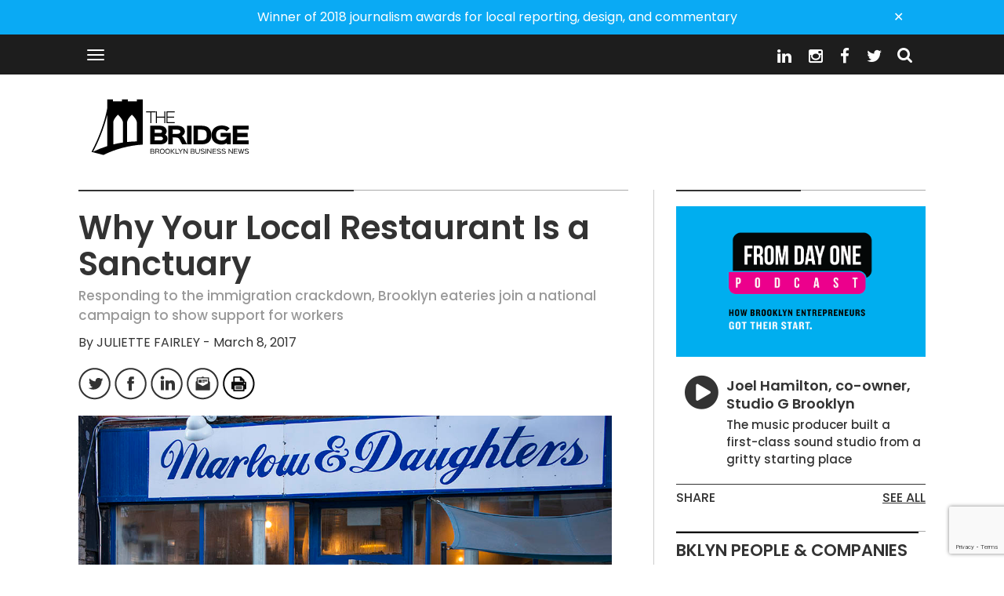

--- FILE ---
content_type: text/html; charset=UTF-8
request_url: https://thebridgebk.com/why-your-local-restaurant-sanctuary/
body_size: 18879
content:
<!DOCTYPE html>
<html lang="lang="en-US" xmlns:og="http://opengraphprotocol.org/schema/" xmlns:fb="http://www.facebook.com/2008/fbml"" class="no-js">
    <head>
        <meta charset="UTF-8">
        <meta http-equiv="X-UA-Compatible" content="IE=edge">
        <meta name="viewport" content="width=device-width, initial-scale=1">

                <title>  Why Your Local Restaurant Is a Sanctuary</title>
                    <link rel="pingback" href="https://thebridgebk.com/xmlrpc.php">
                <link rel="icon" href="https://thebridgebk.com/wp-content/themes/the_bridge/assets/img/favicon.ico">
        <meta name='robots' content='max-image-preview:large' />
	<style>img:is([sizes="auto" i], [sizes^="auto," i]) { contain-intrinsic-size: 3000px 1500px }</style>
	<link rel='dns-prefetch' href='//static.addtoany.com' />
<meta property="og:title" content="Why Your Local Restaurant Is a Sanctuary"/><meta property="og:url" content="https://thebridgebk.com/why-your-local-restaurant-sanctuary/"/><meta property="og:site_name" content="The Bridge"/><meta property="og:image" content="https://thebridgebk.com/wp-content/uploads/2017/03/L1002591-copy-400x296.jpg"/><script type="text/javascript">
/* <![CDATA[ */
window._wpemojiSettings = {"baseUrl":"https:\/\/s.w.org\/images\/core\/emoji\/16.0.1\/72x72\/","ext":".png","svgUrl":"https:\/\/s.w.org\/images\/core\/emoji\/16.0.1\/svg\/","svgExt":".svg","source":{"concatemoji":"https:\/\/thebridgebk.com\/wp-includes\/js\/wp-emoji-release.min.js?ver=6.8.3"}};
/*! This file is auto-generated */
!function(s,n){var o,i,e;function c(e){try{var t={supportTests:e,timestamp:(new Date).valueOf()};sessionStorage.setItem(o,JSON.stringify(t))}catch(e){}}function p(e,t,n){e.clearRect(0,0,e.canvas.width,e.canvas.height),e.fillText(t,0,0);var t=new Uint32Array(e.getImageData(0,0,e.canvas.width,e.canvas.height).data),a=(e.clearRect(0,0,e.canvas.width,e.canvas.height),e.fillText(n,0,0),new Uint32Array(e.getImageData(0,0,e.canvas.width,e.canvas.height).data));return t.every(function(e,t){return e===a[t]})}function u(e,t){e.clearRect(0,0,e.canvas.width,e.canvas.height),e.fillText(t,0,0);for(var n=e.getImageData(16,16,1,1),a=0;a<n.data.length;a++)if(0!==n.data[a])return!1;return!0}function f(e,t,n,a){switch(t){case"flag":return n(e,"\ud83c\udff3\ufe0f\u200d\u26a7\ufe0f","\ud83c\udff3\ufe0f\u200b\u26a7\ufe0f")?!1:!n(e,"\ud83c\udde8\ud83c\uddf6","\ud83c\udde8\u200b\ud83c\uddf6")&&!n(e,"\ud83c\udff4\udb40\udc67\udb40\udc62\udb40\udc65\udb40\udc6e\udb40\udc67\udb40\udc7f","\ud83c\udff4\u200b\udb40\udc67\u200b\udb40\udc62\u200b\udb40\udc65\u200b\udb40\udc6e\u200b\udb40\udc67\u200b\udb40\udc7f");case"emoji":return!a(e,"\ud83e\udedf")}return!1}function g(e,t,n,a){var r="undefined"!=typeof WorkerGlobalScope&&self instanceof WorkerGlobalScope?new OffscreenCanvas(300,150):s.createElement("canvas"),o=r.getContext("2d",{willReadFrequently:!0}),i=(o.textBaseline="top",o.font="600 32px Arial",{});return e.forEach(function(e){i[e]=t(o,e,n,a)}),i}function t(e){var t=s.createElement("script");t.src=e,t.defer=!0,s.head.appendChild(t)}"undefined"!=typeof Promise&&(o="wpEmojiSettingsSupports",i=["flag","emoji"],n.supports={everything:!0,everythingExceptFlag:!0},e=new Promise(function(e){s.addEventListener("DOMContentLoaded",e,{once:!0})}),new Promise(function(t){var n=function(){try{var e=JSON.parse(sessionStorage.getItem(o));if("object"==typeof e&&"number"==typeof e.timestamp&&(new Date).valueOf()<e.timestamp+604800&&"object"==typeof e.supportTests)return e.supportTests}catch(e){}return null}();if(!n){if("undefined"!=typeof Worker&&"undefined"!=typeof OffscreenCanvas&&"undefined"!=typeof URL&&URL.createObjectURL&&"undefined"!=typeof Blob)try{var e="postMessage("+g.toString()+"("+[JSON.stringify(i),f.toString(),p.toString(),u.toString()].join(",")+"));",a=new Blob([e],{type:"text/javascript"}),r=new Worker(URL.createObjectURL(a),{name:"wpTestEmojiSupports"});return void(r.onmessage=function(e){c(n=e.data),r.terminate(),t(n)})}catch(e){}c(n=g(i,f,p,u))}t(n)}).then(function(e){for(var t in e)n.supports[t]=e[t],n.supports.everything=n.supports.everything&&n.supports[t],"flag"!==t&&(n.supports.everythingExceptFlag=n.supports.everythingExceptFlag&&n.supports[t]);n.supports.everythingExceptFlag=n.supports.everythingExceptFlag&&!n.supports.flag,n.DOMReady=!1,n.readyCallback=function(){n.DOMReady=!0}}).then(function(){return e}).then(function(){var e;n.supports.everything||(n.readyCallback(),(e=n.source||{}).concatemoji?t(e.concatemoji):e.wpemoji&&e.twemoji&&(t(e.twemoji),t(e.wpemoji)))}))}((window,document),window._wpemojiSettings);
/* ]]> */
</script>
<style id='wp-emoji-styles-inline-css' type='text/css'>

	img.wp-smiley, img.emoji {
		display: inline !important;
		border: none !important;
		box-shadow: none !important;
		height: 1em !important;
		width: 1em !important;
		margin: 0 0.07em !important;
		vertical-align: -0.1em !important;
		background: none !important;
		padding: 0 !important;
	}
</style>
<link rel='stylesheet' id='wp-block-library-css' href='https://thebridgebk.com/wp-includes/css/dist/block-library/style.min.css?ver=6.8.3' type='text/css' media='all' />
<style id='classic-theme-styles-inline-css' type='text/css'>
/*! This file is auto-generated */
.wp-block-button__link{color:#fff;background-color:#32373c;border-radius:9999px;box-shadow:none;text-decoration:none;padding:calc(.667em + 2px) calc(1.333em + 2px);font-size:1.125em}.wp-block-file__button{background:#32373c;color:#fff;text-decoration:none}
</style>
<style id='powerpress-player-block-style-inline-css' type='text/css'>


</style>
<style id='global-styles-inline-css' type='text/css'>
:root{--wp--preset--aspect-ratio--square: 1;--wp--preset--aspect-ratio--4-3: 4/3;--wp--preset--aspect-ratio--3-4: 3/4;--wp--preset--aspect-ratio--3-2: 3/2;--wp--preset--aspect-ratio--2-3: 2/3;--wp--preset--aspect-ratio--16-9: 16/9;--wp--preset--aspect-ratio--9-16: 9/16;--wp--preset--color--black: #000000;--wp--preset--color--cyan-bluish-gray: #abb8c3;--wp--preset--color--white: #ffffff;--wp--preset--color--pale-pink: #f78da7;--wp--preset--color--vivid-red: #cf2e2e;--wp--preset--color--luminous-vivid-orange: #ff6900;--wp--preset--color--luminous-vivid-amber: #fcb900;--wp--preset--color--light-green-cyan: #7bdcb5;--wp--preset--color--vivid-green-cyan: #00d084;--wp--preset--color--pale-cyan-blue: #8ed1fc;--wp--preset--color--vivid-cyan-blue: #0693e3;--wp--preset--color--vivid-purple: #9b51e0;--wp--preset--gradient--vivid-cyan-blue-to-vivid-purple: linear-gradient(135deg,rgba(6,147,227,1) 0%,rgb(155,81,224) 100%);--wp--preset--gradient--light-green-cyan-to-vivid-green-cyan: linear-gradient(135deg,rgb(122,220,180) 0%,rgb(0,208,130) 100%);--wp--preset--gradient--luminous-vivid-amber-to-luminous-vivid-orange: linear-gradient(135deg,rgba(252,185,0,1) 0%,rgba(255,105,0,1) 100%);--wp--preset--gradient--luminous-vivid-orange-to-vivid-red: linear-gradient(135deg,rgba(255,105,0,1) 0%,rgb(207,46,46) 100%);--wp--preset--gradient--very-light-gray-to-cyan-bluish-gray: linear-gradient(135deg,rgb(238,238,238) 0%,rgb(169,184,195) 100%);--wp--preset--gradient--cool-to-warm-spectrum: linear-gradient(135deg,rgb(74,234,220) 0%,rgb(151,120,209) 20%,rgb(207,42,186) 40%,rgb(238,44,130) 60%,rgb(251,105,98) 80%,rgb(254,248,76) 100%);--wp--preset--gradient--blush-light-purple: linear-gradient(135deg,rgb(255,206,236) 0%,rgb(152,150,240) 100%);--wp--preset--gradient--blush-bordeaux: linear-gradient(135deg,rgb(254,205,165) 0%,rgb(254,45,45) 50%,rgb(107,0,62) 100%);--wp--preset--gradient--luminous-dusk: linear-gradient(135deg,rgb(255,203,112) 0%,rgb(199,81,192) 50%,rgb(65,88,208) 100%);--wp--preset--gradient--pale-ocean: linear-gradient(135deg,rgb(255,245,203) 0%,rgb(182,227,212) 50%,rgb(51,167,181) 100%);--wp--preset--gradient--electric-grass: linear-gradient(135deg,rgb(202,248,128) 0%,rgb(113,206,126) 100%);--wp--preset--gradient--midnight: linear-gradient(135deg,rgb(2,3,129) 0%,rgb(40,116,252) 100%);--wp--preset--font-size--small: 13px;--wp--preset--font-size--medium: 20px;--wp--preset--font-size--large: 36px;--wp--preset--font-size--x-large: 42px;--wp--preset--spacing--20: 0.44rem;--wp--preset--spacing--30: 0.67rem;--wp--preset--spacing--40: 1rem;--wp--preset--spacing--50: 1.5rem;--wp--preset--spacing--60: 2.25rem;--wp--preset--spacing--70: 3.38rem;--wp--preset--spacing--80: 5.06rem;--wp--preset--shadow--natural: 6px 6px 9px rgba(0, 0, 0, 0.2);--wp--preset--shadow--deep: 12px 12px 50px rgba(0, 0, 0, 0.4);--wp--preset--shadow--sharp: 6px 6px 0px rgba(0, 0, 0, 0.2);--wp--preset--shadow--outlined: 6px 6px 0px -3px rgba(255, 255, 255, 1), 6px 6px rgba(0, 0, 0, 1);--wp--preset--shadow--crisp: 6px 6px 0px rgba(0, 0, 0, 1);}:where(.is-layout-flex){gap: 0.5em;}:where(.is-layout-grid){gap: 0.5em;}body .is-layout-flex{display: flex;}.is-layout-flex{flex-wrap: wrap;align-items: center;}.is-layout-flex > :is(*, div){margin: 0;}body .is-layout-grid{display: grid;}.is-layout-grid > :is(*, div){margin: 0;}:where(.wp-block-columns.is-layout-flex){gap: 2em;}:where(.wp-block-columns.is-layout-grid){gap: 2em;}:where(.wp-block-post-template.is-layout-flex){gap: 1.25em;}:where(.wp-block-post-template.is-layout-grid){gap: 1.25em;}.has-black-color{color: var(--wp--preset--color--black) !important;}.has-cyan-bluish-gray-color{color: var(--wp--preset--color--cyan-bluish-gray) !important;}.has-white-color{color: var(--wp--preset--color--white) !important;}.has-pale-pink-color{color: var(--wp--preset--color--pale-pink) !important;}.has-vivid-red-color{color: var(--wp--preset--color--vivid-red) !important;}.has-luminous-vivid-orange-color{color: var(--wp--preset--color--luminous-vivid-orange) !important;}.has-luminous-vivid-amber-color{color: var(--wp--preset--color--luminous-vivid-amber) !important;}.has-light-green-cyan-color{color: var(--wp--preset--color--light-green-cyan) !important;}.has-vivid-green-cyan-color{color: var(--wp--preset--color--vivid-green-cyan) !important;}.has-pale-cyan-blue-color{color: var(--wp--preset--color--pale-cyan-blue) !important;}.has-vivid-cyan-blue-color{color: var(--wp--preset--color--vivid-cyan-blue) !important;}.has-vivid-purple-color{color: var(--wp--preset--color--vivid-purple) !important;}.has-black-background-color{background-color: var(--wp--preset--color--black) !important;}.has-cyan-bluish-gray-background-color{background-color: var(--wp--preset--color--cyan-bluish-gray) !important;}.has-white-background-color{background-color: var(--wp--preset--color--white) !important;}.has-pale-pink-background-color{background-color: var(--wp--preset--color--pale-pink) !important;}.has-vivid-red-background-color{background-color: var(--wp--preset--color--vivid-red) !important;}.has-luminous-vivid-orange-background-color{background-color: var(--wp--preset--color--luminous-vivid-orange) !important;}.has-luminous-vivid-amber-background-color{background-color: var(--wp--preset--color--luminous-vivid-amber) !important;}.has-light-green-cyan-background-color{background-color: var(--wp--preset--color--light-green-cyan) !important;}.has-vivid-green-cyan-background-color{background-color: var(--wp--preset--color--vivid-green-cyan) !important;}.has-pale-cyan-blue-background-color{background-color: var(--wp--preset--color--pale-cyan-blue) !important;}.has-vivid-cyan-blue-background-color{background-color: var(--wp--preset--color--vivid-cyan-blue) !important;}.has-vivid-purple-background-color{background-color: var(--wp--preset--color--vivid-purple) !important;}.has-black-border-color{border-color: var(--wp--preset--color--black) !important;}.has-cyan-bluish-gray-border-color{border-color: var(--wp--preset--color--cyan-bluish-gray) !important;}.has-white-border-color{border-color: var(--wp--preset--color--white) !important;}.has-pale-pink-border-color{border-color: var(--wp--preset--color--pale-pink) !important;}.has-vivid-red-border-color{border-color: var(--wp--preset--color--vivid-red) !important;}.has-luminous-vivid-orange-border-color{border-color: var(--wp--preset--color--luminous-vivid-orange) !important;}.has-luminous-vivid-amber-border-color{border-color: var(--wp--preset--color--luminous-vivid-amber) !important;}.has-light-green-cyan-border-color{border-color: var(--wp--preset--color--light-green-cyan) !important;}.has-vivid-green-cyan-border-color{border-color: var(--wp--preset--color--vivid-green-cyan) !important;}.has-pale-cyan-blue-border-color{border-color: var(--wp--preset--color--pale-cyan-blue) !important;}.has-vivid-cyan-blue-border-color{border-color: var(--wp--preset--color--vivid-cyan-blue) !important;}.has-vivid-purple-border-color{border-color: var(--wp--preset--color--vivid-purple) !important;}.has-vivid-cyan-blue-to-vivid-purple-gradient-background{background: var(--wp--preset--gradient--vivid-cyan-blue-to-vivid-purple) !important;}.has-light-green-cyan-to-vivid-green-cyan-gradient-background{background: var(--wp--preset--gradient--light-green-cyan-to-vivid-green-cyan) !important;}.has-luminous-vivid-amber-to-luminous-vivid-orange-gradient-background{background: var(--wp--preset--gradient--luminous-vivid-amber-to-luminous-vivid-orange) !important;}.has-luminous-vivid-orange-to-vivid-red-gradient-background{background: var(--wp--preset--gradient--luminous-vivid-orange-to-vivid-red) !important;}.has-very-light-gray-to-cyan-bluish-gray-gradient-background{background: var(--wp--preset--gradient--very-light-gray-to-cyan-bluish-gray) !important;}.has-cool-to-warm-spectrum-gradient-background{background: var(--wp--preset--gradient--cool-to-warm-spectrum) !important;}.has-blush-light-purple-gradient-background{background: var(--wp--preset--gradient--blush-light-purple) !important;}.has-blush-bordeaux-gradient-background{background: var(--wp--preset--gradient--blush-bordeaux) !important;}.has-luminous-dusk-gradient-background{background: var(--wp--preset--gradient--luminous-dusk) !important;}.has-pale-ocean-gradient-background{background: var(--wp--preset--gradient--pale-ocean) !important;}.has-electric-grass-gradient-background{background: var(--wp--preset--gradient--electric-grass) !important;}.has-midnight-gradient-background{background: var(--wp--preset--gradient--midnight) !important;}.has-small-font-size{font-size: var(--wp--preset--font-size--small) !important;}.has-medium-font-size{font-size: var(--wp--preset--font-size--medium) !important;}.has-large-font-size{font-size: var(--wp--preset--font-size--large) !important;}.has-x-large-font-size{font-size: var(--wp--preset--font-size--x-large) !important;}
:where(.wp-block-post-template.is-layout-flex){gap: 1.25em;}:where(.wp-block-post-template.is-layout-grid){gap: 1.25em;}
:where(.wp-block-columns.is-layout-flex){gap: 2em;}:where(.wp-block-columns.is-layout-grid){gap: 2em;}
:root :where(.wp-block-pullquote){font-size: 1.5em;line-height: 1.6;}
</style>
<link rel='stylesheet' id='contact-form-7-css' href='https://thebridgebk.com/wp-content/plugins/contact-form-7/includes/css/styles.css?ver=5.9.8' type='text/css' media='all' />
<link rel='stylesheet' id='wp-pagenavi-css' href='https://thebridgebk.com/wp-content/plugins/wp-pagenavi/pagenavi-css.css?ver=2.70' type='text/css' media='all' />
<link rel='stylesheet' id='bootstrap-css' href='https://thebridgebk.com/wp-content/themes/the_bridge/assets/css/bootstrap.min.css?ver=6.8.3' type='text/css' media='all' />
<link rel='stylesheet' id='font-awesome-css' href='https://thebridgebk.com/wp-content/themes/the_bridge/assets/css/font-awesome.min.css?ver=6.8.3' type='text/css' media='all' />
<link rel='stylesheet' id='animated-css' href='https://thebridgebk.com/wp-content/themes/the_bridge/assets/css/animate.css?ver=6.8.3' type='text/css' media='all' />
<link rel='stylesheet' id='style-css' href='https://thebridgebk.com/wp-content/themes/the_bridge/style.css?ver=6.8.3' type='text/css' media='all' />
<link rel='stylesheet' id='addtoany-css' href='https://thebridgebk.com/wp-content/plugins/add-to-any/addtoany.min.css?ver=1.16' type='text/css' media='all' />
<script type="text/javascript" id="addtoany-core-js-before">
/* <![CDATA[ */
window.a2a_config=window.a2a_config||{};a2a_config.callbacks=[];a2a_config.overlays=[];a2a_config.templates={};
/* ]]> */
</script>
<script type="text/javascript" defer src="https://static.addtoany.com/menu/page.js" id="addtoany-core-js"></script>
<script type="text/javascript" src="https://thebridgebk.com/wp-includes/js/jquery/jquery.min.js?ver=3.7.1" id="jquery-core-js"></script>
<script type="text/javascript" src="https://thebridgebk.com/wp-includes/js/jquery/jquery-migrate.min.js?ver=3.4.1" id="jquery-migrate-js"></script>
<script type="text/javascript" defer src="https://thebridgebk.com/wp-content/plugins/add-to-any/addtoany.min.js?ver=1.1" id="addtoany-jquery-js"></script>
<link rel="https://api.w.org/" href="https://thebridgebk.com/wp-json/" /><link rel="alternate" title="JSON" type="application/json" href="https://thebridgebk.com/wp-json/wp/v2/posts/274" /><link rel="EditURI" type="application/rsd+xml" title="RSD" href="https://thebridgebk.com/xmlrpc.php?rsd" />
<link rel="canonical" href="https://thebridgebk.com/why-your-local-restaurant-sanctuary/" />
<link rel='shortlink' href='https://thebridgebk.com/?p=274' />
<link rel="alternate" title="oEmbed (JSON)" type="application/json+oembed" href="https://thebridgebk.com/wp-json/oembed/1.0/embed?url=https%3A%2F%2Fthebridgebk.com%2Fwhy-your-local-restaurant-sanctuary%2F" />
<link rel="alternate" title="oEmbed (XML)" type="text/xml+oembed" href="https://thebridgebk.com/wp-json/oembed/1.0/embed?url=https%3A%2F%2Fthebridgebk.com%2Fwhy-your-local-restaurant-sanctuary%2F&#038;format=xml" />
<!-- Start Fluid Video Embeds Style Tag -->
<style type="text/css">
/* Fluid Video Embeds */
.fve-video-wrapper {
    position: relative;
    overflow: hidden;
    height: 0;
    background-color: transparent;
    padding-bottom: 56.25%;
    margin: 0.5em 0;
}
.fve-video-wrapper iframe,
.fve-video-wrapper object,
.fve-video-wrapper embed {
    position: absolute;
    display: block;
    top: 0;
    left: 0;
    width: 100%;
    height: 100%;
}
.fve-video-wrapper a.hyperlink-image {
    position: relative;
    display: none;
}
.fve-video-wrapper a.hyperlink-image img {
    position: relative;
    z-index: 2;
    width: 100%;
}
.fve-video-wrapper a.hyperlink-image .fve-play-button {
    position: absolute;
    left: 35%;
    top: 35%;
    right: 35%;
    bottom: 35%;
    z-index: 3;
    background-color: rgba(40, 40, 40, 0.75);
    background-size: 100% 100%;
    border-radius: 10px;
}
.fve-video-wrapper a.hyperlink-image:hover .fve-play-button {
    background-color: rgba(0, 0, 0, 0.85);
}
</style>
<!-- End Fluid Video Embeds Style Tag -->
<script type="text/javascript">//<![CDATA[
  function external_links_in_new_windows_loop() {
    if (!document.links) {
      document.links = document.getElementsByTagName('a');
    }
    var change_link = false;
    var force = '';
    var ignore = '';

    for (var t=0; t<document.links.length; t++) {
      var all_links = document.links[t];
      change_link = false;
      
      if(document.links[t].hasAttribute('onClick') == false) {
        // forced if the address starts with http (or also https), but does not link to the current domain
        if(all_links.href.search(/^http/) != -1 && all_links.href.search('thebridgebk.com') == -1 && all_links.href.search(/^#/) == -1) {
          // console.log('Changed ' + all_links.href);
          change_link = true;
        }
          
        if(force != '' && all_links.href.search(force) != -1) {
          // forced
          // console.log('force ' + all_links.href);
          change_link = true;
        }
        
        if(ignore != '' && all_links.href.search(ignore) != -1) {
          // console.log('ignore ' + all_links.href);
          // ignored
          change_link = false;
        }

        if(change_link == true) {
          // console.log('Changed ' + all_links.href);
          document.links[t].setAttribute('onClick', 'javascript:window.open(\'' + all_links.href.replace(/'/g, '') + '\', \'_blank\', \'noopener\'); return false;');
          document.links[t].removeAttribute('target');
        }
      }
    }
  }
  
  // Load
  function external_links_in_new_windows_load(func)
  {  
    var oldonload = window.onload;
    if (typeof window.onload != 'function'){
      window.onload = func;
    } else {
      window.onload = function(){
        oldonload();
        func();
      }
    }
  }

  external_links_in_new_windows_load(external_links_in_new_windows_loop);
  //]]></script>

            <script type="text/javascript"><!--
                                function powerpress_pinw(pinw_url){window.open(pinw_url, 'PowerPressPlayer','toolbar=0,status=0,resizable=1,width=460,height=320');	return false;}
                //-->
            </script>
            <script type="text/javascript">var ajaxurl = "https://thebridgebk.com/wp-admin/admin-ajax.php"</script><link rel="amphtml" href="https://thebridgebk.com/why-your-local-restaurant-sanctuary/?amp=1">        <script>
            (function (i, s, o, g, r, a, m) {
                i['GoogleAnalyticsObject'] = r;
                i[r] = i[r] || function () {
                    (i[r].q = i[r].q || []).push(arguments)
                }, i[r].l = 1 * new Date();
                a = s.createElement(o),
                        m = s.getElementsByTagName(o)[0];
                a.async = 1;
                a.src = g;
                m.parentNode.insertBefore(a, m)
            })(window, document, 'script', 'https://www.google-analytics.com/analytics.js', 'ga');

            ga('create', 'UA-91003241-1', 'auto');
            ga('send', 'pageview');

        </script>
        <!-- Invisibly Pixel Code -->
        <script async src='https://pymx5.com/scripts/ims.js'></script>
        <script async src='https://pymx5.com/scripts/load_tags.js'></script>
        <script>
            window.ia = window.ia || function () {
                (window.ia.q = window.ia.q || []).push(arguments);
            };
            ia('track', 'PAGE_VIEW');
        </script>
        
        <script>
            ims.startservices();
        </script>
    <noscript><img height="1" width="1" style="display:none" src="https://api.pymx5.com/v1/sites/track?event_type=PAGE_VIEW&noscript=1"/></noscript>

</head>
<body class="wp-singular post-template-default single single-post postid-274 single-format-standard wp-theme-the_bridge">
        <header id="header" class="new-header">
        <div id="link-cont">
            <a href="https://thebridgebk.com/the-bridge-wins-awards-design-commentary/">
                Winner of 2018 journalism awards for local reporting, design, and commentary
            </a>
            <a id="close-link" class="close-link">&#10005;</a>
        </div>
        <script>
            jQuery(document).ready(function () {
                jQuery("#close-link").on("click", function () {
                    jQuery("#link-cont").css("display", "none");
                    var visited = true;
                    sessionStorage.setItem("visited", visited);
                });
            });
            function getStoredValue() {
                var checkvisit = sessionStorage.getItem("visited");
                return checkvisit;
            }
            if (getStoredValue()) {
                jQuery("#link-cont").css("display", "none");
            }
        </script>
        <div class="menu-content">
            <div class="container">
                <button type="button" class="navbar-toggle collapsed" data-toggle="collapse" data-target="#navbar" aria-expanded="false" aria-controls="navbar">
                    <!--<span class="sr-only">Toggle navigation</span>-->
                    <span class="icon-bar"></span>
                    <span class="icon-bar"></span>
                    <span class="icon-bar"></span>
                </button>
                <div class="menu-icons">
                                        <div  id="header-search" class="header-search">
                        <form action="https://thebridgebk.com" id="searchform" method="get">
                            <div class="input-group">
                                <button id="s_search" type="submit" form="searchform" value="Submit"><i class="fa fa-search"></i></button>
                                <input type="hidden" name="post_type" value="post">
                                <input class="form-control" type="search" id="s" name="s" placeholder="" required aria-describedby="basic-addon2" />
                            </div>
                        </form>
                        <button id="s_close">×</button>
                        <button id="s_open"><i class="fa fa-search"></i></button>
                    </div>
                    <ul class="head-social">
                        <li><a target="_blank" href="https://twitter.com/thebridgebk"><i class="fa fa-twitter"></i></a></li>                        <li><a target="_blank" href="https://www.facebook.com/TheBridgeBK/"><i class="fa fa-facebook"></i></a></li>                        <li><a target="_blank" href="https://www.instagram.com/the_bridge_bk/"><i class="fa fa-instagram"></i></a></li>                        <li><a target="_blank" href="https://www.linkedin.com/company/11029288"><i class="fa fa-linkedin"></i></a></li>                    </ul>  
                </div>
                <div id="navbar" class="collapse navbar-collapse">
                    <nav>
                        <ul id="rscroll" class="menu-main menu nav navbar-nav navbar-right"><li id="menu-item-112" class="all menu-item menu-item-type-post_type menu-item-object-page menu-item-home menu-item-112"><a href="https://thebridgebk.com/">All News</a></li>
<li id="menu-item-66" class="ind menu-item menu-item-type-post_type menu-item-object-page menu-item-66"><a href="https://thebridgebk.com/industry/">Industry</a></li>
<li id="menu-item-64" class="des menu-item menu-item-type-post_type menu-item-object-page menu-item-64"><a href="https://thebridgebk.com/design-tech/">Design &#038; Tech</a></li>
<li id="menu-item-68" class="rea menu-item menu-item-type-post_type menu-item-object-page menu-item-68"><a href="https://thebridgebk.com/real-estate/">Real Estate</a></li>
<li id="menu-item-65" class="foo menu-item menu-item-type-post_type menu-item-object-page menu-item-65"><a href="https://thebridgebk.com/food/">Food &#038; Drink</a></li>
<li id="menu-item-26" class="opp menu-item menu-item-type-taxonomy menu-item-object-category menu-item-26"><a href="https://thebridgebk.com/category/own-town/">Our Town</a></li>
<li id="menu-item-4075" class="fro menu-item menu-item-type-taxonomy menu-item-object-category menu-item-4075"><a href="https://thebridgebk.com/category/from-day-one/">From Day One</a></li>
</ul>  
                    </nav>  
                </div>
            </div>
        </div>
        <div class="container">
            <div class="fist-header">
                <div class="logo">
                    <a class="" href="https://thebridgebk.com/">
                        <!--<img src="" alt="" class="header-logo">-->
                        <svg version="1.1" id="Layer_1" xmlns="http://www.w3.org/2000/svg" xmlns:xlink="http://www.w3.org/1999/xlink" x="240px" y="92px"
                             viewBox="0 0 241 93" enable-background="new 0 0 241 93" xml:space="preserve" width="240" height="92">
                        <g>
                        <g>
                        <path d="M98.8,28.5h-5.6l0.1,0.1v13.9h-1.3V28.6l0.1-0.1h-5.6v-1.3h12.3V28.5z"/>
                        <path d="M111.1,42.5h-1.3v-6.9l0.1-0.1h-9.7l0.1,0.1v6.9h-1.3V27.2h1.3v6.9l-0.1,0.1h9.7l-0.1-0.1v-6.9h1.3V42.5z"/>
                        <path d="M123.4,42.5h-10.8V27.2h10.8v1.3h-9.6l0.1,0.1v5.5l-0.1,0.1h8.7v1.3h-8.7l0.1,0.1v5.5l-0.1,0.1h9.6V42.5z"/>
                        </g>
                        </g>
                        <g>
                        <path d="M104.3,69.8H91.6v-24h12.5c5.7,0,8.8,3.3,8.8,7.1c0,1.8-0.8,3.5-2.2,4.4c1.8,0.7,3.3,2.4,3.3,5.1
                              C113.9,67.1,110.2,69.8,104.3,69.8z M104.3,59.8h-7.5l0.6,0.5v3.9l-0.5,0.5h7.5c3.1,0,3.7-1.2,3.7-2.5
                              C108,61,107.3,59.8,104.3,59.8z M103.8,50.9h-6.9l0.5,0.5v3.3l-0.5,0.5h6.9c2.8,0,3.2-1.1,3.2-2.2C107,51.9,106.4,50.9,103.8,50.9z
                              "/>
                        <path d="M139.2,69.8h-6.4l-3.4-6.4c-0.9-1.6-2.1-2.4-4.8-2.4h-4.4l0.5,0.5v8.3h-5.8v-24h12c4.9,0,9.5,2.4,9.5,7.6
                              c0,2.3-1.9,4.7-3.9,5.7v0.1c0.8,0.4,1.7,1.2,2.4,2.5L139.2,69.8z M126.9,50.9h-6.7l0.5,0.5v4.4l-0.5,0.5h6.4c3,0,4-1.5,4-2.7
                              C130.5,52.1,129.4,50.9,126.9,50.9z"/>
                        <path d="M145,69.8h-5.8v-24h5.8V69.8z"/>
                        <path d="M158.2,69.8h-10.7v-24H158c10.6,0,12.5,6.6,12.5,12S168.7,69.8,158.2,69.8z M157.7,50.9h-5l0.5,0.5v12.8l-0.5,0.5h5.1
                              c5.9,0,6.8-2.8,6.8-6.9C164.6,53.8,163.7,50.9,157.7,50.9z"/>
                        <path d="M195.6,69.8h-5.1V68c-1.5,1.3-4.2,2.1-6.7,2.1c-8.3,0-13.1-4.8-13.1-12.1c0-7.5,4.9-12.5,13.3-12.5c4.3,0,7.9,1.4,10.1,3.7
                              l-3.9,3.9c-1.4-1.7-3.5-2.6-6.1-2.6c-5.1,0-7.5,2.7-7.5,7.4c0,4.5,2.2,7,7.3,7c3.4,0,5.8-1.7,6.3-4.2l0.5-0.5h-8.4v-5.1h13.3V69.8z
                              "/>
                        <path d="M218.5,69.8H198v-24h20.6v5.1h-15.3l0.5,0.5v3.3l-0.5,0.5h13.9v5.1h-13.9l0.5,0.5v3.3l-0.5,0.5h15.3V69.8z"/>
                        </g>
                        <path d="M82,11.9h-7.6l0,2.4H62.8l0-2.4h-7.5l0,2.4H43.7l0-2.4h-7.4v2.4v9.1c-1.7,9.1-6.7,30.4-20.3,56.1l15.4,4
                              c15.3-7.6,33-12.3,50.6-13.4V11.9z M36.3,72.1c-6.3,2-12.4,4.4-18.2,7.2c10.2-19.5,15.5-36.5,18.2-47.4V72.1z M56.7,67.4
                              c-4.2,0.6-8.4,1.5-12.6,2.5V41.8c0,0-0.3-4.3,6-10.1l0,0c6.4,5.7,6.5,10,6.5,10V67.4z M74.5,66c-4.2,0.1-8.4,0.3-12.6,0.8V41.7
                              c0,0-0.2-4.3,6.1-10.1l0,0c6.4,5.7,6.5,10,6.5,10V66z"/>
                        <g>
                        <path d="M95,81.9h-3v-6.4h2.9c1.3,0,2,0.8,2,1.7c0,0.6-0.2,1-0.7,1.3v0c0.7,0.3,1,0.8,1,1.6C97.2,81.2,96.4,81.9,95,81.9z
                              M94.9,76.2h-2.2l0.1,0.1v1.9l-0.1,0.1h2.2c0.9,0,1.3-0.5,1.3-1C96.1,76.6,95.7,76.2,94.9,76.2z M95,79h-2.3l0.1,0.1v2.1l-0.1,0.1
                              H95c1,0,1.4-0.4,1.4-1.1C96.4,79.4,96,79,95,79z"/>
                        <path d="M103.7,81.9h-0.8l-0.8-1.7c-0.3-0.7-0.8-1-1.6-1h-1.5l0.1,0.1v2.6h-0.8v-6.4h2.8c1.2,0,2.2,0.6,2.2,1.9
                              c0,0.8-0.6,1.5-1.3,1.7v0c0.3,0.1,0.6,0.4,0.8,0.9L103.7,81.9z M101.1,76.2h-2.1l0.1,0.1v2.2l-0.1,0.1h2.1c0.9,0,1.5-0.5,1.5-1.2
                              C102.4,76.6,101.9,76.2,101.1,76.2z"/>
                        <path d="M107.2,82c-2,0-3-1.3-3-3.3s1-3.3,3-3.3c2,0,3,1.4,3,3.3C110.2,80.7,109.2,82,107.2,82z M107.2,76.2
                              c-1.6,0-2.2,1.2-2.2,2.6c0,1.4,0.6,2.5,2.2,2.5c1.6,0,2.2-1.1,2.2-2.5C109.5,77.4,108.8,76.2,107.2,76.2z"/>
                        <path d="M114.1,82c-2,0-3-1.3-3-3.3s1-3.3,3-3.3c2,0,3,1.4,3,3.3C117.1,80.7,116.1,82,114.1,82z M114.1,76.2
                              c-1.6,0-2.2,1.2-2.2,2.6c0,1.4,0.6,2.5,2.2,2.5c1.6,0,2.2-1.1,2.2-2.5C116.4,77.4,115.7,76.2,114.1,76.2z"/>
                        <path d="M119,81.9h-0.8v-6.4h0.8V81.9z M123.4,81.9h-1.1l-3.2-3.2l3.1-3.2h1.1l-3.2,3.2v0L123.4,81.9z"/>
                        <path d="M128.5,81.9h-4.3v-6.4h0.8v5.6l-0.1,0.1h3.7V81.9z"/>
                        <path d="M133.9,75.5l-2.7,3.7v2.7h-0.8v-2.7l-2.7-3.7h1l1.7,2.4l0.4,0.7h0l0.4-0.7l1.7-2.4H133.9z"/>
                        <path d="M140,81.9h-0.7l-3.3-4.4l-0.5-0.8h0v5.2h-0.8v-6.4h0.7l3.3,4.4l0.5,0.7h0v-5.2h0.8V81.9z"/>
                        <path d="M146.9,81.9h-3v-6.4h2.9c1.3,0,2,0.8,2,1.7c0,0.6-0.2,1-0.7,1.3v0c0.7,0.3,1,0.8,1,1.6C149,81.2,148.3,81.9,146.9,81.9z
                              M146.7,76.2h-2.2l0.1,0.1v1.9l-0.1,0.1h2.2c0.9,0,1.3-0.5,1.3-1C148,76.6,147.6,76.2,146.7,76.2z M146.9,79h-2.3l0.1,0.1v2.1
                              l-0.1,0.1h2.3c1,0,1.4-0.4,1.4-1.1C148.3,79.4,147.8,79,146.9,79z"/>
                        <path d="M155.5,79c0,2-0.9,3-2.7,3c-1.9,0-2.7-1-2.7-3v-3.5h0.8V79c0,1.4,0.5,2.3,2,2.3c1.4,0,2-0.9,2-2.3v-3.5h0.8V79z"/>
                        <path d="M159.4,82c-1,0-2.1-0.3-2.8-1l0.6-0.6c0.7,0.6,1.3,0.9,2.1,0.9c1.2,0,1.8-0.5,1.8-1.1c0-0.4-0.4-0.8-1.2-1.1
                              c-0.1,0-1-0.3-1.2-0.3c-1.2-0.3-2-0.7-2-1.7c0-0.9,0.8-1.7,2.5-1.7c1,0,1.9,0.4,2.5,1l-0.6,0.5c-0.4-0.5-1-0.8-1.9-0.8
                              c-1.2,0-1.7,0.5-1.7,1c0,0.5,0.5,0.7,1.6,1c0.1,0,0.9,0.2,1,0.3c1.3,0.3,1.8,1,1.8,1.7C161.9,81.1,161.2,82,159.4,82z"/>
                        <path d="M163.8,81.9h-0.8v-6.4h0.8V81.9z"/>
                        <path d="M170.6,81.9h-0.7l-3.3-4.4l-0.5-0.8h0v5.2h-0.8v-6.4h0.7l3.3,4.4l0.5,0.7h0v-5.2h0.8V81.9z"/>
                        <path d="M176.7,81.9H172v-6.4h4.7v0.7h-4l0.1,0.1v2l-0.1,0.1h3.7v0.7h-3.7l0.1,0.1v2l-0.1,0.1h4V81.9z"/>
                        <path d="M180.4,82c-1,0-2.1-0.3-2.8-1l0.6-0.6c0.7,0.6,1.3,0.9,2.1,0.9c1.2,0,1.8-0.5,1.8-1.1c0-0.4-0.4-0.8-1.2-1.1
                              c-0.1,0-1-0.3-1.2-0.3c-1.2-0.3-2-0.7-2-1.7c0-0.9,0.8-1.7,2.5-1.7c1,0,1.9,0.4,2.5,1l-0.6,0.5c-0.4-0.5-1-0.8-1.9-0.8
                              c-1.2,0-1.7,0.5-1.7,1c0,0.5,0.5,0.7,1.6,1c0.1,0,0.9,0.2,1,0.3c1.3,0.3,1.8,1,1.8,1.7C183,81.1,182.3,82,180.4,82z"/>
                        <path d="M186.6,82c-1,0-2.1-0.3-2.8-1l0.6-0.6c0.7,0.6,1.3,0.9,2.1,0.9c1.2,0,1.8-0.5,1.8-1.1c0-0.4-0.4-0.8-1.2-1.1
                              c-0.1,0-1-0.3-1.2-0.3c-1.2-0.3-2-0.7-2-1.7c0-0.9,0.8-1.7,2.5-1.7c1,0,1.9,0.4,2.5,1l-0.6,0.5c-0.4-0.5-1-0.8-1.9-0.8
                              c-1.2,0-1.7,0.5-1.7,1c0,0.5,0.5,0.7,1.6,1c0.1,0,0.9,0.2,1,0.3c1.3,0.3,1.8,1,1.8,1.7C189.1,81.1,188.4,82,186.6,82z"/>
                        <path d="M198,81.9h-0.7l-3.3-4.4l-0.5-0.8h0v5.2h-0.8v-6.4h0.7l3.3,4.4l0.5,0.7h0v-5.2h0.8V81.9z"/>
                        <path d="M204.1,81.9h-4.7v-6.4h4.7v0.7h-4l0.1,0.1v2l-0.1,0.1h3.7v0.7h-3.7l0.1,0.1v2l-0.1,0.1h4V81.9z"/>
                        <path d="M212.8,75.5l-1.7,6.4h-1l-1.1-4.3l-0.1-0.8h0l-0.1,0.8l-1.1,4.3h-1l-1.7-6.4h0.8l1.3,5l0.1,0.6h0l0.1-0.6l1.3-5h0.6l1.3,5
                              l0.1,0.6h0l0.1-0.6l1.3-5H212.8z"/>
                        <path d="M216.2,82c-1,0-2.1-0.3-2.8-1l0.6-0.6c0.7,0.6,1.3,0.9,2.1,0.9c1.2,0,1.8-0.5,1.8-1.1c0-0.4-0.4-0.8-1.2-1.1
                              c-0.1,0-1-0.3-1.2-0.3c-1.2-0.3-2-0.7-2-1.7c0-0.9,0.8-1.7,2.5-1.7c1,0,1.9,0.4,2.5,1L218,77c-0.4-0.5-1-0.8-1.9-0.8
                              c-1.2,0-1.7,0.5-1.7,1c0,0.5,0.5,0.7,1.6,1c0.1,0,0.9,0.2,1,0.3c1.3,0.3,1.8,1,1.8,1.7C218.7,81.1,218,82,216.2,82z"/>
                        </g>
                        </svg>
                    </a>
                </div>
                <div class="banner">
                      <script async src="//pagead2.googlesyndication.com/pagead/js/adsbygoogle.js"></script>
                            <!-- Header - Right Of Logo -->
                            <ins class="adsbygoogle"
                                 style="display:inline-block;width:728px;height:90px"
                                 data-ad-client="ca-pub-4580242805703435"
                                 data-ad-slot="1617125707"></ins>
                            <script>
        (adsbygoogle = window.adsbygoogle || []).push({});
                            </script>                                <!--                            <script async src="//pagead2.googlesyndication.com/pagead/js/adsbygoogle.js"></script>
                                                             Header - Right Of Logo 
                                                            <ins class="adsbygoogle"
                                                                 style="display:inline-block;width:728px;height:90px"
                                                                 data-ad-client="ca-pub-4580242805703435"
                                                                 data-ad-slot="1617125707"></ins>
                                                            <script>
                                        (adsbygoogle = window.adsbygoogle || []).push({});
                                                            </script>-->
                                    </div> 
            </div>
        </div>
    </header>
    <script>
        jQuery(document).ready(function () {
            jQuery(".navbar-toggle").on("click", function () {
                jQuery(this).toggleClass("active");
            });
        });
    </script>
    <div class="body-max-width">
<div id="content" class="site-content container">
    <div id="primary" class="content-area">

                                        <script type="text/javascript">
                    jQuery(document).ready(function () {
                        var cat = 'food';
                        hov_menu(cat);
                    });
                </script>

                                    <section class="page-block post-block">
                        <div class="container-body">
                            <div class="top-b-line"></div>
                            

                            <h1>Why Your Local Restaurant Is a Sanctuary</h1>
                                                            <span class="sub_heading">Responding to the immigration crackdown, Brooklyn eateries join a national campaign to show support for workers</span>
                                                        <div class="entry-meta"><span class="posted-on">By <span class="cap-author">Juliette Fairley</span> - March 8, 2017</span></div>



                            <div class="a2a_kit social-share icons-share" style="line-height: 16px;">
                                <a class="a2a_button_twitter" target="_blank" href="#" rel="nofollow"><img src="https://thebridgebk.com/wp-content/themes/the_bridge/assets/img/s_twitter.png" alt="" class="img-responsive"></a>
                                <a class="a2a_button_facebook" target="_blank" href="#" rel="nofollow"><img src="https://thebridgebk.com/wp-content/themes/the_bridge/assets/img/s_facebook.png" alt="" class="img-responsive"></a>
                                <a class="a2a_button_linkedin" target="_blank" href="#" rel="nofollow"><img src="https://thebridgebk.com/wp-content/themes/the_bridge/assets/img/s_link.png" alt="" class="img-responsive"></a>
                                <!--<a class="a2a_button_google_plus" target="_blank" href="#" rel="nofollow"><img src="https://thebridgebk.com/wp-content/themes/the_bridge/assets/img/s_google.png" alt="" class="img-responsive"></a>-->
                                <a class="a2a_button_email" target="_blank" href="#" rel="nofollow"><img src="https://thebridgebk.com/wp-content/themes/the_bridge/assets/img/s_mail.png" alt="" class="img-responsive"></a>
                                <a class="a2a_dd addtoany_share_save" target="_blank" href="#" rel="nofollow">SHARE</a>
                                <span class="print-icon">
                                    <a href="https://thebridgebk.com/why-your-local-restaurant-sanctuary/print/" title="Print This Post" rel="nofollow"><img class="WP-PrintIcon" src="https://thebridgebk.com/wp-content/plugins/wp-print/images/print.gif" alt="Print This Post" title="Print This Post" style="border: 0px;" /></a>
                                    <img src="https://thebridgebk.com/wp-content/themes/the_bridge/assets/img/print_icon.png" alt="" class="img-responsive">
                                </span>
                            </div>

                                                            <span class="featured-single">
                                    <img class="img-featured" src="https://thebridgebk.com/wp-content/uploads/2017/03/L1002591-copy.jpg">
                                                                            <p class='wp-caption-text'>Marlow & Daughters is a meat-and-produce store in Williamsburg bearing the sanctuary designation (Photo Credit: Robert Nickelsberg)</p>
                                                                    </span>
                                                        <p>When customers walk through the front door of <a href="http://www.aesupplyco.com" target="_blank">A &amp; E Supply Co.</a>, a restaurant and food store in Gowanus, they might barely notice the sticker on the window. But it’s not just a label, it&#8217;s a statement: “SANCTUARY RESTAURANT: a place at the table for everyone.” The message being sent? Says A &amp; E general manager and partner Ennio Di Nino, “We want to say this is a safe place to work. No matter your race, color or creed–we don’t care. It wasn’t to be political.”</p>
<p>At least 18 restaurants in Brooklyn now share that status, along with many more around the U.S. The movement was <a href="https://mic.com/articles/163768/sanctuary-restaurants-project-wants-to-keep-restaurant-workers-safe-in-trump-s-america#.u5eCidnpo" target="_blank">launched in January</a> in response to President Trump’s immigration policies. “The restaurant industry is one of the largest employers of immigrant and Muslim workers, so the workforce itself is extremely affected by a lot of the executive orders, proposals and rumors of policy to come,” said Sheila Maddali, spokesperson for the <a href="http://sanctuaryrestaurants.org" target="_blank">Sanctuary Restaurant</a> project.</p>
<div id="attachment_277" style="width: 321px" class="wp-caption alignright"><img fetchpriority="high" decoding="async" aria-describedby="caption-attachment-277" class="wp-image-277" src="https://thebridgebk.com/wp-content/uploads/2017/03/DSC_0012-e1488916692973.jpg" alt="sanctuary restaurant" width="311" height="311" srcset="https://thebridgebk.com/wp-content/uploads/2017/03/DSC_0012-e1488916692973.jpg 1000w, https://thebridgebk.com/wp-content/uploads/2017/03/DSC_0012-e1488916692973-300x300.jpg 300w, https://thebridgebk.com/wp-content/uploads/2017/03/DSC_0012-e1488916692973-400x400.jpg 400w, https://thebridgebk.com/wp-content/uploads/2017/03/DSC_0012-e1488916692973-768x768.jpg 768w" sizes="(max-width: 311px) 100vw, 311px" /><p id="caption-attachment-277" class="wp-caption-text">At least 18 restaurants in Brooklyn now carry signs like this one (Photo credit: Steve Koepp)</p></div>
<p>The designation is not a legal one–participants say they will comply with the law–but more of a show of support for diverse employees and customers. In the case of Di Nino, “Our motivation is that in our country right now there&#8217;s a lot of negativity&#8221; toward immigrants. &#8220;When you work in the restaurant industry there are so many people of different nationalities. Especially in New York City, which is the ultimate melting pot. Every day, you&#8217;re working elbow-to-elbow with all different types of people from different backgrounds. You become part of a family.&#8221;</p>
<h3>Brooklyn&#8217;s Vast Diversity</h3>
<p>An estimated 36% of New York City’s population, or about 3 millon people, are foreign-born, according <a href="https://www1.nyc.gov/assets/planning/download/pdf/data-maps/nyc-population/nny2013/nny_2013.pdf">to a study by the Department of City Planning</a>. Nearly 1 million live in Brooklyn. Sunset Park contains the largest Chinatown in the city, nestled near enclaves of Dominicans, Mexicans and Ecuadorians. Central Brooklyn is home to Jamaican, Haitian and other West Indies immigrants, while Russians and Ukrainians tend to cluster in southern Brooklyn. “Restaurants that serve regional cuisine will likely suffer the most,” Maddali told <em>The Bridge</em>. “It&#8217;s hard to run a hospitality business when so much of the workforce and consumers are concerned about their place in this country.”</p>
<p>In February, the Department of Homeland Security announced that it will accelerate the process of removing people who are in the country illegally, which could cause a serious labor shortage in Brooklyn. “The only way we can see running a restaurant that is based on community is to include as many people from outside the community to be part of the community,” Andrew Tarlow told <a href="http://www.kingscountypolitics.com/sanctuary-restaurant-movement-launches-protect-immigrants-minority-groups-food-industry/" target="_blank"><em>Kings County Politics</em></a>. Tarlow operates multiple restaurant properties in Brooklyn, including Diner, Achilles Heel, She Wolf Bakery, Marlow &amp; Sons, Reynard and Roman’s.</p>
<div id="attachment_278" style="width: 1010px" class="wp-caption alignnone"><img decoding="async" aria-describedby="caption-attachment-278" class="wp-image-278 size-full" src="https://thebridgebk.com/wp-content/uploads/2017/03/DSC_0002-e1488916955348.jpg" alt="sanctuary restaurants" width="1000" height="665" srcset="https://thebridgebk.com/wp-content/uploads/2017/03/DSC_0002-e1488916955348.jpg 1000w, https://thebridgebk.com/wp-content/uploads/2017/03/DSC_0002-e1488916955348-400x266.jpg 400w, https://thebridgebk.com/wp-content/uploads/2017/03/DSC_0002-e1488916955348-768x511.jpg 768w" sizes="(max-width: 1000px) 100vw, 1000px" /><p id="caption-attachment-278" class="wp-caption-text">A &amp; E Supply Co., a sanctuary restaurant and food shop, opened in November on Fourth Avenue in Gowanus (Photo credit: Steve Koepp)</p></div>
<p>To learn more about workplace rights, restaurant owners have participated in webinars produced by <a href="http://rocunited.org" target="_blank">Restaurant Opportunities Centers United</a>, a group dedicated to improving wages and working conditions for 12 million U.S. restaurant workers. “Our manager has tuned into the webinars,” said Carroll Gardens resident <a href="http://www.cleaverco.com" target="_blank">Mary Cleaver</a>, who owns a farm in upstate New York, The Green Table restaurant in Manhattan, as well as a catering and food-kiosk business. “As the rapid changes come down from the White House,” says Cleaver, “it’s helpful to have a community to turn to that is confronting the challenges.”</p>
<h3>&#8216;Not About Resisting&#8217;</h3>
<p>The hospitality and leisure industry is expected to feel the brunt of the impact of Trump’s crackdown because it is among the top three that use the most undocumented workers. An estimated 1.3 million restaurant workers in the U.S. have no documentation. Says Cleaver: “Crops will not be picked in the agricultural fields, food will not be prepped and dishes will not be washed if we deport 100% of the undocumented workers in this country. For us, joining the campaign is not about resisting but rather it’s an avenue to speak up about politics that we disagree with.”</p>
<div id="attachment_279" style="width: 323px" class="wp-caption alignright"><img decoding="async" aria-describedby="caption-attachment-279" class="wp-image-279" src="https://thebridgebk.com/wp-content/uploads/2017/03/Mary-zucchini-2012-copyright-Laurie-Rhodes-copy-e1488917080466.jpg" alt="" width="313" height="470" srcset="https://thebridgebk.com/wp-content/uploads/2017/03/Mary-zucchini-2012-copyright-Laurie-Rhodes-copy-e1488917080466.jpg 1000w, https://thebridgebk.com/wp-content/uploads/2017/03/Mary-zucchini-2012-copyright-Laurie-Rhodes-copy-e1488917080466-267x400.jpg 267w, https://thebridgebk.com/wp-content/uploads/2017/03/Mary-zucchini-2012-copyright-Laurie-Rhodes-copy-e1488917080466-768x1152.jpg 768w, https://thebridgebk.com/wp-content/uploads/2017/03/Mary-zucchini-2012-copyright-Laurie-Rhodes-copy-e1488917080466-683x1024.jpg 683w" sizes="(max-width: 313px) 100vw, 313px" /><p id="caption-attachment-279" class="wp-caption-text">Mary Cleaver, who operates a farm, restaurant and catering business, is an advocate for the sanctuary movement (Photo credit: Laurie Rhodes)</p></div>
<p>There’s a distinction between sanctuary restaurants and sanctuary cities. “[They] are both about preserving inclusivity and diversity,” said Maddali. “The difference between the two is that sanctuary cities are public entities that have the ability to use non-compliance as a tool to protect people who reside there, whereas restaurants are private entities that don&#8217;t legally have the power to not comply with a federal law.”</p>
<p>Skeptics might point out that restaurant owners have a not-so-vested interest in promoting the status quo, in which undocumented workers can slip below minimum-wage standards. Currently the <a href="https://www.nytimes.com/2016/04/02/nyregion/new-yorks-path-to-15-minimum-wage-uneven-and-bumpy.html" target="_blank">minimum in New York City</a> is $10.50 an hour for businesses employing under ten workers. But advocates for immigration reform say deportation and minimum wages are separate battles to fight. “They are parallel, not intertwined,” Cleaver said. “Sanctuary Restaurants are focused on tolerance for all. Minimum wage legislation is another issue.”</p>
                                                        <div class='author_bio'><p><a href="http://www.juliettefairley.com">Juliette Fairley</a> is a business and finance journalist who has written<br />
for the Wall Street Journal, the New York Times, Commercial Observer, Realtor.com<br />
and many other publications. </p>
</div>
                            <div class="ga-post">  <script async src="//pagead2.googlesyndication.com/pagead/js/adsbygoogle.js"></script>
                            <!-- Header - Right Of Logo -->
                            <ins class="adsbygoogle"
                                 style="display:inline-block;width:728px;height:90px"
                                 data-ad-client="ca-pub-4580242805703435"
                                 data-ad-slot="1617125707"></ins>
                            <script>
        (adsbygoogle = window.adsbygoogle || []).push({});
                            </script></div>                             
                        </div>
                        <div class="contanier-footer">
                                                            <div class="near-post">
                                                                            <label>NEXT STORY:</label>
                                        <h4><a href="https://thebridgebk.com/brooklyn-apartment-boom/" rel="next">When Too Much Building Is a Good Thing</a></h4>                                        <br>
                                                                                                                <label >PREVIOUS STORY:</label>
                                        <h4><a href="https://thebridgebk.com/hand-made-soap-success-brooklyn/" rel="prev">Hand-made Soap&#8217;s Sweet Smell of Success</a></h4>                                                                    </div>
                                                        <!-- <div class="comment-block">
                                <a href="#" class="btn-comment">COMMENTS</a>
                            </div> -->
                            
                        </div>


                    </section>
                
                
    </div> <!-- #primary -->


    <div id="secondary" class="sidebar widget-area" role="complementary">

    
        <section class="sidebar-widget podcast-widget"><div class="top-b-line"></div><h3></h3><div class="pod-sidebar-item">            <div class="pod-wid-img"><a href="https://thebridgebk.com/thebridgebk_podcasts"> <img src="https://thebridgebk.com/wp-content/uploads/2017/08/podcast-e1541699105437.png" alt="" class="header-logo"></a></div>
            <div class="pw-play"><a href="https://thebridgebk.com/joel-hamilton-co-owner-studio-g-brooklyn/"><i class="fa fa-play-circle" aria-hidden="true"></i></a></div>
            <div class="pw-cont">
                <!--<span class="pw-afti"></span>-->
                <!--<span class="pw-afti"></span>-->
                <span class="pw-ti">Joel Hamilton, co-owner, Studio G Brooklyn</span>
                <!--<span class="pw-date"></span>-->
                <span class="pw-content">The music producer built a first-class sound studio from a gritty starting place</span>
            </div>
            <div class="pw-after">
                <span class="pw-share"><span class="share-text">share</span>
                    <span class="share-options">
                        <div class="a2a_kit social-share icons-share" data-a2a-title="Joel Hamilton, co-owner, Studio G Brooklyn" data-a2a-url="https://thebridgebk.com/joel-hamilton-co-owner-studio-g-brooklyn/">
                            <a class="a2a_button_twitter"><i class="fa fa-twitter"></i></a>
                            <a class="a2a_button_facebook"><i class="fa fa-facebook"></i></a>
                            <a class="a2a_button_linkedin"><i class="fa fa-linkedin"></i></a>
                            <a class="a2a_button_email"><i class="fa fa-envelope-o"></i></a>
                        </div>
                    </span>

                </span>
                <span class="pw-add"><a href="https://thebridgebk.com/thebridgebk_podcasts">see all</a></span>
            </div>

                </div></section><section class="sidebar-widget"><h3><span>Bklyn People &#038; Companies</span></h3><ul>            <li class="hl-side">
                <a href="https://thebridgebk.com/highlight_post/brooklyns-nyu-tandon-launches-a-construction-technology-hub/" >                   
                    Brooklyn&#8217;s NYU Tandon Launches a Construction Technology Hub                </a>
            </li>
                        <li class="hl-side">
                <a href="https://thebridgebk.com/highlight_post/journalist-tyler-woods-role-downtown-brooklyn-partnership/" >                   
                    Journalist Tyler Woods joins Downtown Brooklyn Partnership                </a>
            </li>
                        <li class="hl-side">
                <a href="https://thebridgebk.com/highlight_post/esquire-names-brooklyns-missy-robbins-chef-of-the-year/" >                   
                    Esquire names Brooklyn&#8217;s Missy Robbins &#8216;Chef of the Year&#8217;                </a>
            </li>
                        <li class="hl-side">
                <a href="https://thebridgebk.com/highlight_post/lyft-plans-invest-100-million-expand-citi-bike/" >                   
                    Lyft plans to invest $100 million to expand Citi Bike                </a>
            </li>
                        <li class="hl-side">
                <a href="https://thebridgebk.com/highlight_post/brooklyn-st-francis-industry-city/" >                   
                    Brooklyn&#8217;s St. Francis College to launch program in Industry City                </a>
            </li>
                        <li class="hl-side">
                <a href="https://thebridgebk.com/highlight_post/j-crew-opens-a-new-outpost-in-dumbos-empire-stores/" >                   
                    J.Crew opens a new outpost in Dumbo&#8217;s Empire Stores                </a>
            </li>
            </ul>
            <div class="pw-after" style="margin-top:0;">
            <span class="pw-add"><a href="https://thebridgebk.com/highlights">see all</a></span>
        </div>
        </section><section id="text-2" class="widget widget_text text-2">			<div class="textwidget"><p style="display: inline-block;margin-top: 20px;">
<p><script async src="//pagead2.googlesyndication.com/pagead/js/adsbygoogle.js"></script><!-- Front page - 2 (thebridgebk.com) --><ins class="adsbygoogle" style="display: block;" data-ad-client="ca-pub-4580242805703435" data-ad-slot="6368396100" data-ad-format="auto"></ins><br />
<script>
(adsbygoogle = window.adsbygoogle || []).push({});
</script></p>
</div>
		</section><section class="sidebar-widget"><h3><span>More from the Bklyn Beat</span></h3><ul>                            <li>

                    <a href="https://brooklyneagle.com/articles/2019/05/10/batista-leaving-brooklyn-chamber-of-commerce/" target="_blank">
                        <p class='autor'>
                            Brooklyn Chamber of Commerce CEO is leaving after just eight months on the job                                                            [Brooklyn Daily Eagle]
                                                    </p>
                    </a>
                </li>
                                                <li>

                    <a href="https://www.nytimes.com/2019/02/28/nyregion/amazon-hq2-nyc.html" target="_blank">
                        <p class='autor'>
                            Andrew Cuomo speaks with Jeff Bezos, hints of ‘other ways’ to clear path for Amazon’s return                                                            [New York Times]
                                                    </p>
                    </a>
                </li>
                                                <li>

                    <a href="https://bklyner.com/boroughs-2nd-med-marijuana-dispensary-brooklyn-heights/https://bklyner.com/boroughs-2nd-med-marijuana-dispensary-brooklyn-heights/" target="_blank">
                        <p class='autor'>
                            Brooklyn&#8217;s second medical-marijuana dispensary will open in Brooklyn Heights                                                            [Bklyner]
                                                    </p>
                    </a>
                </li>
                                                <li>

                    <a href="https://bklyner.com/nyc-ferry-navy-yard-stop/NYC Ferry Will Debut Brooklyn Navy Yard Stop In May" target="_blank">
                        <p class='autor'>
                            NYC Ferry will debut Brooklyn Navy Yard stop in May                                                            [Bklyner]
                                                    </p>
                    </a>
                </li>
                                                <li>

                    <a href="https://brooklyneagle.com/articles/2019/01/14/gage-tollner-to-reopen-in-original-downtown-brooklyn-location/" target="_blank">
                        <p class='autor'>
                            Gage &#038; Tollner to reopen in original Downtown Brooklyn location                                                            [Brooklyn Daily Eagle]
                                                    </p>
                    </a>
                </li>
                                                <li>

                    <a href="https://www.recode.net/2019/2/1/18207198/spotify-gimlet-podcast-acquisition" target="_blank">
                        <p class='autor'>
                            Spotify is in talks to buy Brooklyn-based Gimlet Media for more than $200 million                                                            [Recode]
                                                    </p>
                    </a>
                </li>
                                                <li>

                    <a href="https://bklyner.com/wegmans-brooklyn-navy-yard/" target="_blank">
                        <p class='autor'>
                            Wegmans hiring for fall 2019 debut at Brooklyn Navy Yard                                                            [Bklyner]
                                                    </p>
                    </a>
                </li>
                                                <li>

                    <a href="https://www.nytimes.com/2018/12/20/nyregion/a-brooklyn-green-builder-and-his-wonderwall.html?login=email&auth=login-email" target="_blank">
                        <p class='autor'>
                            The secret behind the living wall of Brooklyn                                                            [New York Times]
                                                    </p>
                    </a>
                </li>
                            </ul></section><section id="text-4" class="widget widget_text text-4"><h3><span>Latest Tweets</span></h3>			<div class="textwidget"><p><a class="twitter-timeline" href="https://twitter.com/thebridgebk" data-height="540" data-chrome="noheader">Tweets by thebridgebk</a> <script async src="//platform.twitter.com/widgets.js" charset="utf-8"></script></p>
</div>
		</section><section id="text-3" class="widget widget_text text-3">			<div class="textwidget"><p><script async src="//pagead2.googlesyndication.com/pagead/js/adsbygoogle.js"></script><!-- Front page - 1 (thebridgebk.com) --><ins class="adsbygoogle" style="display: block;" data-ad-client="ca-pub-4580242805703435" data-ad-slot="3309341704" data-ad-format="auto"></ins><script>
(adsbygoogle = window.adsbygoogle || []).push({});
</script><br /></p>
</div>
		</section><section class="sidebar-widget"><h3><span>Most Viewed</span></h3><div class="list">            <div class="item">
                <div class="col-md-5">
                                        <a href="https://thebridgebk.com/inside-dumbo-house-brooklyns-new-castle-cool/"><img src="https://thebridgebk.com/wp-content/uploads/2018/06/Copyright-Soho-House-DUMBO-House-201805-DB-LR-001-copy-329x247.jpg" alt="" class=""></a>
                </div>
                <div class="col-md-7">
                    <a href="https://thebridgebk.com/inside-dumbo-house-brooklyns-new-castle-cool/">
                        <h4>Inside Dumbo House, Brooklyn&#8217;s New Castle of Cool</h4>
                    </a>
                </div>
            </div>
                        <div class="item">
                <div class="col-md-5">
                                        <a href="https://thebridgebk.com/making-leap-skateboard-maker-real-estate-tycoon/"><img src="https://thebridgebk.com/wp-content/uploads/2018/04/Harley12feb2018-89-e1523291891481-329x247.jpg" alt="" class=""></a>
                </div>
                <div class="col-md-7">
                    <a href="https://thebridgebk.com/making-leap-skateboard-maker-real-estate-tycoon/">
                        <h4>Making a Leap from Skateboard Maker to Real Estate Mogul</h4>
                    </a>
                </div>
            </div>
                        <div class="item">
                <div class="col-md-5">
                                        <a href="https://thebridgebk.com/blossoming-bed-stuy-gentrification-racist/"><img src="https://thebridgebk.com/wp-content/uploads/2017/06/h_12.02064540-e1498602805226-329x247.jpg" alt="" class=""></a>
                </div>
                <div class="col-md-7">
                    <a href="https://thebridgebk.com/blossoming-bed-stuy-gentrification-racist/">
                        <h4>The Blossoming of Bed-Stuy: Is Gentrification Racist?</h4>
                    </a>
                </div>
            </div>
                        <div class="item">
                <div class="col-md-5">
                                        <a href="https://thebridgebk.com/inside-rlab-create-new-realities-vr-ar/"><img src="https://thebridgebk.com/wp-content/uploads/2018/10/DSC_0736-e1540498407399-329x247.jpg" alt="" class=""></a>
                </div>
                <div class="col-md-7">
                    <a href="https://thebridgebk.com/inside-rlab-create-new-realities-vr-ar/">
                        <h4>Inside RLab, a Place to Create Virtual New Realities</h4>
                    </a>
                </div>
            </div>
                        <div class="item">
                <div class="col-md-5">
                                        <a href="https://thebridgebk.com/the-bridge-wins-awards-design-commentary/"><img src="https://thebridgebk.com/wp-content/uploads/2018/06/JoeErinCobbles-e1530056715899-329x247.jpg" alt="" class=""></a>
                </div>
                <div class="col-md-7">
                    <a href="https://thebridgebk.com/the-bridge-wins-awards-design-commentary/">
                        <h4>&#8216;The Bridge&#8217; Wins Awards for Design and Commentary</h4>
                    </a>
                </div>
            </div>
            </div></section>
    
</div> <!-- secundary -->


</div> <!-- #content -->
</div>
<footer id="footer">
    <section class="top-footer">
        <div class="body-max-width">
            <div class="container">   
                <div class="col-md-8">  
                                            <div class="logo-footer">
                            <svg version="1.1" id="Layer_f" xmlns="http://www.w3.org/2000/svg" xmlns:xlink="http://www.w3.org/1999/xlink" x="240px" y="84px"
                                 viewBox="0 0 241 93" enable-background="new 0 0 241 93" xml:space="preserve" width="240" height="84">
                                <g>
                                    <g>
                                        <path d="M98.8,28.5h-5.6l0.1,0.1v13.9h-1.3V28.6l0.1-0.1h-5.6v-1.3h12.3V28.5z"/>
                                        <path d="M111.1,42.5h-1.3v-6.9l0.1-0.1h-9.7l0.1,0.1v6.9h-1.3V27.2h1.3v6.9l-0.1,0.1h9.7l-0.1-0.1v-6.9h1.3V42.5z"/>
                                        <path d="M123.4,42.5h-10.8V27.2h10.8v1.3h-9.6l0.1,0.1v5.5l-0.1,0.1h8.7v1.3h-8.7l0.1,0.1v5.5l-0.1,0.1h9.6V42.5z"/>
                                    </g>
                                </g>
                                <g>
                                    <path d="M104.3,69.8H91.6v-24h12.5c5.7,0,8.8,3.3,8.8,7.1c0,1.8-0.8,3.5-2.2,4.4c1.8,0.7,3.3,2.4,3.3,5.1
                                          C113.9,67.1,110.2,69.8,104.3,69.8z M104.3,59.8h-7.5l0.6,0.5v3.9l-0.5,0.5h7.5c3.1,0,3.7-1.2,3.7-2.5
                                          C108,61,107.3,59.8,104.3,59.8z M103.8,50.9h-6.9l0.5,0.5v3.3l-0.5,0.5h6.9c2.8,0,3.2-1.1,3.2-2.2C107,51.9,106.4,50.9,103.8,50.9z
                                          "/>
                                    <path d="M139.2,69.8h-6.4l-3.4-6.4c-0.9-1.6-2.1-2.4-4.8-2.4h-4.4l0.5,0.5v8.3h-5.8v-24h12c4.9,0,9.5,2.4,9.5,7.6
                                          c0,2.3-1.9,4.7-3.9,5.7v0.1c0.8,0.4,1.7,1.2,2.4,2.5L139.2,69.8z M126.9,50.9h-6.7l0.5,0.5v4.4l-0.5,0.5h6.4c3,0,4-1.5,4-2.7
                                          C130.5,52.1,129.4,50.9,126.9,50.9z"/>
                                    <path d="M145,69.8h-5.8v-24h5.8V69.8z"/>
                                    <path d="M158.2,69.8h-10.7v-24H158c10.6,0,12.5,6.6,12.5,12S168.7,69.8,158.2,69.8z M157.7,50.9h-5l0.5,0.5v12.8l-0.5,0.5h5.1
                                          c5.9,0,6.8-2.8,6.8-6.9C164.6,53.8,163.7,50.9,157.7,50.9z"/>
                                    <path d="M195.6,69.8h-5.1V68c-1.5,1.3-4.2,2.1-6.7,2.1c-8.3,0-13.1-4.8-13.1-12.1c0-7.5,4.9-12.5,13.3-12.5c4.3,0,7.9,1.4,10.1,3.7
                                          l-3.9,3.9c-1.4-1.7-3.5-2.6-6.1-2.6c-5.1,0-7.5,2.7-7.5,7.4c0,4.5,2.2,7,7.3,7c3.4,0,5.8-1.7,6.3-4.2l0.5-0.5h-8.4v-5.1h13.3V69.8z
                                          "/>
                                    <path d="M218.5,69.8H198v-24h20.6v5.1h-15.3l0.5,0.5v3.3l-0.5,0.5h13.9v5.1h-13.9l0.5,0.5v3.3l-0.5,0.5h15.3V69.8z"/>
                                </g>
                                <path d="M82,11.9h-7.6l0,2.4H62.8l0-2.4h-7.5l0,2.4H43.7l0-2.4h-7.4v2.4v9.1c-1.7,9.1-6.7,30.4-20.3,56.1l15.4,4
                                      c15.3-7.6,33-12.3,50.6-13.4V11.9z M36.3,72.1c-6.3,2-12.4,4.4-18.2,7.2c10.2-19.5,15.5-36.5,18.2-47.4V72.1z M56.7,67.4
                                      c-4.2,0.6-8.4,1.5-12.6,2.5V41.8c0,0-0.3-4.3,6-10.1l0,0c6.4,5.7,6.5,10,6.5,10V67.4z M74.5,66c-4.2,0.1-8.4,0.3-12.6,0.8V41.7
                                      c0,0-0.2-4.3,6.1-10.1l0,0c6.4,5.7,6.5,10,6.5,10V66z"/>
                                <g>
                                    <path d="M95,81.9h-3v-6.4h2.9c1.3,0,2,0.8,2,1.7c0,0.6-0.2,1-0.7,1.3v0c0.7,0.3,1,0.8,1,1.6C97.2,81.2,96.4,81.9,95,81.9z
                                          M94.9,76.2h-2.2l0.1,0.1v1.9l-0.1,0.1h2.2c0.9,0,1.3-0.5,1.3-1C96.1,76.6,95.7,76.2,94.9,76.2z M95,79h-2.3l0.1,0.1v2.1l-0.1,0.1
                                          H95c1,0,1.4-0.4,1.4-1.1C96.4,79.4,96,79,95,79z"/>
                                    <path d="M103.7,81.9h-0.8l-0.8-1.7c-0.3-0.7-0.8-1-1.6-1h-1.5l0.1,0.1v2.6h-0.8v-6.4h2.8c1.2,0,2.2,0.6,2.2,1.9
                                          c0,0.8-0.6,1.5-1.3,1.7v0c0.3,0.1,0.6,0.4,0.8,0.9L103.7,81.9z M101.1,76.2h-2.1l0.1,0.1v2.2l-0.1,0.1h2.1c0.9,0,1.5-0.5,1.5-1.2
                                          C102.4,76.6,101.9,76.2,101.1,76.2z"/>
                                    <path d="M107.2,82c-2,0-3-1.3-3-3.3s1-3.3,3-3.3c2,0,3,1.4,3,3.3C110.2,80.7,109.2,82,107.2,82z M107.2,76.2
                                          c-1.6,0-2.2,1.2-2.2,2.6c0,1.4,0.6,2.5,2.2,2.5c1.6,0,2.2-1.1,2.2-2.5C109.5,77.4,108.8,76.2,107.2,76.2z"/>
                                    <path d="M114.1,82c-2,0-3-1.3-3-3.3s1-3.3,3-3.3c2,0,3,1.4,3,3.3C117.1,80.7,116.1,82,114.1,82z M114.1,76.2
                                          c-1.6,0-2.2,1.2-2.2,2.6c0,1.4,0.6,2.5,2.2,2.5c1.6,0,2.2-1.1,2.2-2.5C116.4,77.4,115.7,76.2,114.1,76.2z"/>
                                    <path d="M119,81.9h-0.8v-6.4h0.8V81.9z M123.4,81.9h-1.1l-3.2-3.2l3.1-3.2h1.1l-3.2,3.2v0L123.4,81.9z"/>
                                    <path d="M128.5,81.9h-4.3v-6.4h0.8v5.6l-0.1,0.1h3.7V81.9z"/>
                                    <path d="M133.9,75.5l-2.7,3.7v2.7h-0.8v-2.7l-2.7-3.7h1l1.7,2.4l0.4,0.7h0l0.4-0.7l1.7-2.4H133.9z"/>
                                    <path d="M140,81.9h-0.7l-3.3-4.4l-0.5-0.8h0v5.2h-0.8v-6.4h0.7l3.3,4.4l0.5,0.7h0v-5.2h0.8V81.9z"/>
                                    <path d="M146.9,81.9h-3v-6.4h2.9c1.3,0,2,0.8,2,1.7c0,0.6-0.2,1-0.7,1.3v0c0.7,0.3,1,0.8,1,1.6C149,81.2,148.3,81.9,146.9,81.9z
                                          M146.7,76.2h-2.2l0.1,0.1v1.9l-0.1,0.1h2.2c0.9,0,1.3-0.5,1.3-1C148,76.6,147.6,76.2,146.7,76.2z M146.9,79h-2.3l0.1,0.1v2.1
                                          l-0.1,0.1h2.3c1,0,1.4-0.4,1.4-1.1C148.3,79.4,147.8,79,146.9,79z"/>
                                    <path d="M155.5,79c0,2-0.9,3-2.7,3c-1.9,0-2.7-1-2.7-3v-3.5h0.8V79c0,1.4,0.5,2.3,2,2.3c1.4,0,2-0.9,2-2.3v-3.5h0.8V79z"/>
                                    <path d="M159.4,82c-1,0-2.1-0.3-2.8-1l0.6-0.6c0.7,0.6,1.3,0.9,2.1,0.9c1.2,0,1.8-0.5,1.8-1.1c0-0.4-0.4-0.8-1.2-1.1
                                          c-0.1,0-1-0.3-1.2-0.3c-1.2-0.3-2-0.7-2-1.7c0-0.9,0.8-1.7,2.5-1.7c1,0,1.9,0.4,2.5,1l-0.6,0.5c-0.4-0.5-1-0.8-1.9-0.8
                                          c-1.2,0-1.7,0.5-1.7,1c0,0.5,0.5,0.7,1.6,1c0.1,0,0.9,0.2,1,0.3c1.3,0.3,1.8,1,1.8,1.7C161.9,81.1,161.2,82,159.4,82z"/>
                                    <path d="M163.8,81.9h-0.8v-6.4h0.8V81.9z"/>
                                    <path d="M170.6,81.9h-0.7l-3.3-4.4l-0.5-0.8h0v5.2h-0.8v-6.4h0.7l3.3,4.4l0.5,0.7h0v-5.2h0.8V81.9z"/>
                                    <path d="M176.7,81.9H172v-6.4h4.7v0.7h-4l0.1,0.1v2l-0.1,0.1h3.7v0.7h-3.7l0.1,0.1v2l-0.1,0.1h4V81.9z"/>
                                    <path d="M180.4,82c-1,0-2.1-0.3-2.8-1l0.6-0.6c0.7,0.6,1.3,0.9,2.1,0.9c1.2,0,1.8-0.5,1.8-1.1c0-0.4-0.4-0.8-1.2-1.1
                                          c-0.1,0-1-0.3-1.2-0.3c-1.2-0.3-2-0.7-2-1.7c0-0.9,0.8-1.7,2.5-1.7c1,0,1.9,0.4,2.5,1l-0.6,0.5c-0.4-0.5-1-0.8-1.9-0.8
                                          c-1.2,0-1.7,0.5-1.7,1c0,0.5,0.5,0.7,1.6,1c0.1,0,0.9,0.2,1,0.3c1.3,0.3,1.8,1,1.8,1.7C183,81.1,182.3,82,180.4,82z"/>
                                    <path d="M186.6,82c-1,0-2.1-0.3-2.8-1l0.6-0.6c0.7,0.6,1.3,0.9,2.1,0.9c1.2,0,1.8-0.5,1.8-1.1c0-0.4-0.4-0.8-1.2-1.1
                                          c-0.1,0-1-0.3-1.2-0.3c-1.2-0.3-2-0.7-2-1.7c0-0.9,0.8-1.7,2.5-1.7c1,0,1.9,0.4,2.5,1l-0.6,0.5c-0.4-0.5-1-0.8-1.9-0.8
                                          c-1.2,0-1.7,0.5-1.7,1c0,0.5,0.5,0.7,1.6,1c0.1,0,0.9,0.2,1,0.3c1.3,0.3,1.8,1,1.8,1.7C189.1,81.1,188.4,82,186.6,82z"/>
                                    <path d="M198,81.9h-0.7l-3.3-4.4l-0.5-0.8h0v5.2h-0.8v-6.4h0.7l3.3,4.4l0.5,0.7h0v-5.2h0.8V81.9z"/>
                                    <path d="M204.1,81.9h-4.7v-6.4h4.7v0.7h-4l0.1,0.1v2l-0.1,0.1h3.7v0.7h-3.7l0.1,0.1v2l-0.1,0.1h4V81.9z"/>
                                    <path d="M212.8,75.5l-1.7,6.4h-1l-1.1-4.3l-0.1-0.8h0l-0.1,0.8l-1.1,4.3h-1l-1.7-6.4h0.8l1.3,5l0.1,0.6h0l0.1-0.6l1.3-5h0.6l1.3,5
                                          l0.1,0.6h0l0.1-0.6l1.3-5H212.8z"/>
                                    <path d="M216.2,82c-1,0-2.1-0.3-2.8-1l0.6-0.6c0.7,0.6,1.3,0.9,2.1,0.9c1.2,0,1.8-0.5,1.8-1.1c0-0.4-0.4-0.8-1.2-1.1
                                          c-0.1,0-1-0.3-1.2-0.3c-1.2-0.3-2-0.7-2-1.7c0-0.9,0.8-1.7,2.5-1.7c1,0,1.9,0.4,2.5,1L218,77c-0.4-0.5-1-0.8-1.9-0.8
                                          c-1.2,0-1.7,0.5-1.7,1c0,0.5,0.5,0.7,1.6,1c0.1,0,0.9,0.2,1,0.3c1.3,0.3,1.8,1,1.8,1.7C218.7,81.1,218,82,216.2,82z"/>
                                </g>
                            </svg>
                            <style type="text/css">
                                svg#Layer_f {
                                    fill: #fff;
                                }
                            </style>
                    <!--<img src="" alt="Logo footer" class="">-->
                        </div>
                                                <div class="about-footer">
                            <p class="p1"><span class="s1">The Bridge is dedicated to reporting on business in Brooklyn. Our borough is bursting with stories of innovation–and we&#8217;re here to tell them. Our journalists have written and edited for Time, Fortune, the New York Times, the Wall Street Journal, the New Yorker, CNN, Yahoo Finance, the Daily News, Curbed and other media. </span></p>
                        </div>
                    
                </div>
                <div class="col-md-4">
                                            <div class="newsletter">
                            <script>(function() {
	window.mc4wp = window.mc4wp || {
		listeners: [],
		forms: {
			on: function(evt, cb) {
				window.mc4wp.listeners.push(
					{
						event   : evt,
						callback: cb
					}
				);
			}
		}
	}
})();
</script><!-- Mailchimp for WordPress v4.9.15 - https://wordpress.org/plugins/mailchimp-for-wp/ --><form id="mc4wp-form-1" class="mc4wp-form mc4wp-form-131" method="post" data-id="131" data-name="Footer Newsletter" ><div class="mc4wp-form-fields"><h3>THE BRIDGE NEWSLETTER</h3>
<p>SIGN UP FOR BROOKLYN BUSINESS NEWS</p>
                    
<input class="custom-email" type="email" name="EMAIL" placeholder="Enter your email address" required>
<input type="submit" value="Sign Up" class="custom-submit">
                    </div><label style="display: none !important;">Leave this field empty if you're human: <input type="text" name="_mc4wp_honeypot" value="" tabindex="-1" autocomplete="off" /></label><input type="hidden" name="_mc4wp_timestamp" value="1768961814" /><input type="hidden" name="_mc4wp_form_id" value="131" /><input type="hidden" name="_mc4wp_form_element_id" value="mc4wp-form-1" /><div class="mc4wp-response"></div></form><!-- / Mailchimp for WordPress Plugin -->                        </div>
                                                <ul class="social-share">
                            <li><a target="_blank" href="https://twitter.com/thebridgebk"><i class="fa fa-twitter"></i></a></li>                            <li><a target="_blank" href="https://www.facebook.com/TheBridgeBK/"><i class="fa fa-facebook"></i></a></li>                            <li><a target="_blank" href="https://www.instagram.com/the_bridge_bk/"><i class="fa fa-instagram"></i></a></li>                            <li><a target="_blank" href="https://www.linkedin.com/company/11029288"><i class="fa fa-linkedin"></i></a></li>                        </ul>
                                    </div>
            </div> <!-- container -->
        </div>
    </section>
    <section class="deep-footer">
        <div class="body-max-width">
            <div class="container">   
                <div class="col-md-4 cpy">
                    <div class="copyright">
                        2021 © Outer Borough Media Group LLC <br><a href="https://www.transfuture.com/" target="_blank">Site by TRNS\FUTR</a>                    </div>
                </div>
                <div class="col-md-8 fmenu"> 
                    <ul id="menu-footer" class="footer-menu menu "><li id="menu-item-76" class="menu-item menu-item-type-post_type menu-item-object-page menu-item-76"><a href="https://thebridgebk.com/terms-of-use/">Terms of Use</a></li>
<li id="menu-item-75" class="menu-item menu-item-type-post_type menu-item-object-page menu-item-75"><a href="https://thebridgebk.com/privacy-policy/">Privacy</a></li>
<li id="menu-item-71" class="menu-item menu-item-type-post_type menu-item-object-page menu-item-71"><a href="https://thebridgebk.com/about-us/">About Us</a></li>
<li id="menu-item-72" class="menu-item menu-item-type-post_type menu-item-object-page menu-item-72"><a href="https://thebridgebk.com/advertise/">Advertise on The Bridge</a></li>
<li id="menu-item-77" class="menu-item menu-item-type-post_type menu-item-object-page menu-item-77"><a href="https://thebridgebk.com/copyright-notice/">Copyright Notice</a></li>
<li id="menu-item-73" class="menu-item menu-item-type-post_type menu-item-object-page menu-item-73"><a href="https://thebridgebk.com/contact/">Contact</a></li>
</ul>  
                </div> <!-- col -->
            </div> <!-- container -->
        </div>
    </section>
</footer>
<script type="speculationrules">
{"prefetch":[{"source":"document","where":{"and":[{"href_matches":"\/*"},{"not":{"href_matches":["\/wp-*.php","\/wp-admin\/*","\/wp-content\/uploads\/*","\/wp-content\/*","\/wp-content\/plugins\/*","\/wp-content\/themes\/the_bridge\/*","\/*\\?(.+)"]}},{"not":{"selector_matches":"a[rel~=\"nofollow\"]"}},{"not":{"selector_matches":".no-prefetch, .no-prefetch a"}}]},"eagerness":"conservative"}]}
</script>
<script>(function() {function maybePrefixUrlField () {
  const value = this.value.trim()
  if (value !== '' && value.indexOf('http') !== 0) {
    this.value = 'http://' + value
  }
}

const urlFields = document.querySelectorAll('.mc4wp-form input[type="url"]')
for (let j = 0; j < urlFields.length; j++) {
  urlFields[j].addEventListener('blur', maybePrefixUrlField)
}
})();</script><link rel='stylesheet' id='wpBannerizeStyleDefault.css-css' href='https://thebridgebk.com/wp-content/plugins/wp-bannerize/css/wpBannerizeStyleDefault.css?ver=6.8.3' type='text/css' media='all' />
<script type="text/javascript" src="https://thebridgebk.com/wp-includes/js/dist/hooks.min.js?ver=4d63a3d491d11ffd8ac6" id="wp-hooks-js"></script>
<script type="text/javascript" src="https://thebridgebk.com/wp-includes/js/dist/i18n.min.js?ver=5e580eb46a90c2b997e6" id="wp-i18n-js"></script>
<script type="text/javascript" id="wp-i18n-js-after">
/* <![CDATA[ */
wp.i18n.setLocaleData( { 'text direction\u0004ltr': [ 'ltr' ] } );
/* ]]> */
</script>
<script type="text/javascript" src="https://thebridgebk.com/wp-content/plugins/contact-form-7/includes/swv/js/index.js?ver=5.9.8" id="swv-js"></script>
<script type="text/javascript" id="contact-form-7-js-extra">
/* <![CDATA[ */
var wpcf7 = {"api":{"root":"https:\/\/thebridgebk.com\/wp-json\/","namespace":"contact-form-7\/v1"},"cached":"1"};
/* ]]> */
</script>
<script type="text/javascript" src="https://thebridgebk.com/wp-content/plugins/contact-form-7/includes/js/index.js?ver=5.9.8" id="contact-form-7-js"></script>
<script type="text/javascript" src="https://thebridgebk.com/wp-content/themes/the_bridge/assets/js/bootstrap.min.js?ver=6.8.3" id="bootstrap-js-js"></script>
<script type="text/javascript" src="https://thebridgebk.com/wp-content/themes/the_bridge/assets/js/wow.min.js?ver=6.8.3" id="wow-js-js"></script>
<script type="text/javascript" src="https://thebridgebk.com/wp-content/themes/the_bridge/assets/js/main.js?ver=6.8.3" id="main-js-js"></script>
<script type="text/javascript" src="https://thebridgebk.com/wp-content/themes/the_bridge/assets/js/custom-js.js?ver=6.8.3" id="custom-js-js"></script>
<script type="text/javascript" src="https://thebridgebk.com/wp-content/themes/the_bridge/ajax-script.js?ver=6.8.3" id="ajax-script-js"></script>
<script type="text/javascript" src="https://www.google.com/recaptcha/api.js?render=6LcNz4gUAAAAANGsgIGd18HW64ZDEimuqBdyLF9J&amp;ver=3.0" id="google-recaptcha-js"></script>
<script type="text/javascript" src="https://thebridgebk.com/wp-includes/js/dist/vendor/wp-polyfill.min.js?ver=3.15.0" id="wp-polyfill-js"></script>
<script type="text/javascript" id="wpcf7-recaptcha-js-extra">
/* <![CDATA[ */
var wpcf7_recaptcha = {"sitekey":"6LcNz4gUAAAAANGsgIGd18HW64ZDEimuqBdyLF9J","actions":{"homepage":"homepage","contactform":"contactform"}};
/* ]]> */
</script>
<script type="text/javascript" src="https://thebridgebk.com/wp-content/plugins/contact-form-7/modules/recaptcha/index.js?ver=5.9.8" id="wpcf7-recaptcha-js"></script>
<script type="text/javascript" id="wp_bannerize_frontend_js-js-extra">
/* <![CDATA[ */
var wpBannerizeJavascriptLocalization = {"ajaxURL":"https:\/\/thebridgebk.com\/wp-admin\/admin-ajax.php"};
/* ]]> */
</script>
<script type="text/javascript" src="https://thebridgebk.com/wp-content/plugins/wp-bannerize/js/wpBannerizeFrontend.min.js?ver=3.1.6" id="wp_bannerize_frontend_js-js"></script>
<script type="text/javascript" defer src="https://thebridgebk.com/wp-content/plugins/mailchimp-for-wp/assets/js/forms.js?ver=4.9.15" id="mc4wp-forms-api-js"></script>
</body>
</html>

--- FILE ---
content_type: text/html; charset=utf-8
request_url: https://www.google.com/recaptcha/api2/anchor?ar=1&k=6LcNz4gUAAAAANGsgIGd18HW64ZDEimuqBdyLF9J&co=aHR0cHM6Ly90aGVicmlkZ2Viay5jb206NDQz&hl=en&v=PoyoqOPhxBO7pBk68S4YbpHZ&size=invisible&anchor-ms=20000&execute-ms=30000&cb=5ci0k8eutf1g
body_size: 48921
content:
<!DOCTYPE HTML><html dir="ltr" lang="en"><head><meta http-equiv="Content-Type" content="text/html; charset=UTF-8">
<meta http-equiv="X-UA-Compatible" content="IE=edge">
<title>reCAPTCHA</title>
<style type="text/css">
/* cyrillic-ext */
@font-face {
  font-family: 'Roboto';
  font-style: normal;
  font-weight: 400;
  font-stretch: 100%;
  src: url(//fonts.gstatic.com/s/roboto/v48/KFO7CnqEu92Fr1ME7kSn66aGLdTylUAMa3GUBHMdazTgWw.woff2) format('woff2');
  unicode-range: U+0460-052F, U+1C80-1C8A, U+20B4, U+2DE0-2DFF, U+A640-A69F, U+FE2E-FE2F;
}
/* cyrillic */
@font-face {
  font-family: 'Roboto';
  font-style: normal;
  font-weight: 400;
  font-stretch: 100%;
  src: url(//fonts.gstatic.com/s/roboto/v48/KFO7CnqEu92Fr1ME7kSn66aGLdTylUAMa3iUBHMdazTgWw.woff2) format('woff2');
  unicode-range: U+0301, U+0400-045F, U+0490-0491, U+04B0-04B1, U+2116;
}
/* greek-ext */
@font-face {
  font-family: 'Roboto';
  font-style: normal;
  font-weight: 400;
  font-stretch: 100%;
  src: url(//fonts.gstatic.com/s/roboto/v48/KFO7CnqEu92Fr1ME7kSn66aGLdTylUAMa3CUBHMdazTgWw.woff2) format('woff2');
  unicode-range: U+1F00-1FFF;
}
/* greek */
@font-face {
  font-family: 'Roboto';
  font-style: normal;
  font-weight: 400;
  font-stretch: 100%;
  src: url(//fonts.gstatic.com/s/roboto/v48/KFO7CnqEu92Fr1ME7kSn66aGLdTylUAMa3-UBHMdazTgWw.woff2) format('woff2');
  unicode-range: U+0370-0377, U+037A-037F, U+0384-038A, U+038C, U+038E-03A1, U+03A3-03FF;
}
/* math */
@font-face {
  font-family: 'Roboto';
  font-style: normal;
  font-weight: 400;
  font-stretch: 100%;
  src: url(//fonts.gstatic.com/s/roboto/v48/KFO7CnqEu92Fr1ME7kSn66aGLdTylUAMawCUBHMdazTgWw.woff2) format('woff2');
  unicode-range: U+0302-0303, U+0305, U+0307-0308, U+0310, U+0312, U+0315, U+031A, U+0326-0327, U+032C, U+032F-0330, U+0332-0333, U+0338, U+033A, U+0346, U+034D, U+0391-03A1, U+03A3-03A9, U+03B1-03C9, U+03D1, U+03D5-03D6, U+03F0-03F1, U+03F4-03F5, U+2016-2017, U+2034-2038, U+203C, U+2040, U+2043, U+2047, U+2050, U+2057, U+205F, U+2070-2071, U+2074-208E, U+2090-209C, U+20D0-20DC, U+20E1, U+20E5-20EF, U+2100-2112, U+2114-2115, U+2117-2121, U+2123-214F, U+2190, U+2192, U+2194-21AE, U+21B0-21E5, U+21F1-21F2, U+21F4-2211, U+2213-2214, U+2216-22FF, U+2308-230B, U+2310, U+2319, U+231C-2321, U+2336-237A, U+237C, U+2395, U+239B-23B7, U+23D0, U+23DC-23E1, U+2474-2475, U+25AF, U+25B3, U+25B7, U+25BD, U+25C1, U+25CA, U+25CC, U+25FB, U+266D-266F, U+27C0-27FF, U+2900-2AFF, U+2B0E-2B11, U+2B30-2B4C, U+2BFE, U+3030, U+FF5B, U+FF5D, U+1D400-1D7FF, U+1EE00-1EEFF;
}
/* symbols */
@font-face {
  font-family: 'Roboto';
  font-style: normal;
  font-weight: 400;
  font-stretch: 100%;
  src: url(//fonts.gstatic.com/s/roboto/v48/KFO7CnqEu92Fr1ME7kSn66aGLdTylUAMaxKUBHMdazTgWw.woff2) format('woff2');
  unicode-range: U+0001-000C, U+000E-001F, U+007F-009F, U+20DD-20E0, U+20E2-20E4, U+2150-218F, U+2190, U+2192, U+2194-2199, U+21AF, U+21E6-21F0, U+21F3, U+2218-2219, U+2299, U+22C4-22C6, U+2300-243F, U+2440-244A, U+2460-24FF, U+25A0-27BF, U+2800-28FF, U+2921-2922, U+2981, U+29BF, U+29EB, U+2B00-2BFF, U+4DC0-4DFF, U+FFF9-FFFB, U+10140-1018E, U+10190-1019C, U+101A0, U+101D0-101FD, U+102E0-102FB, U+10E60-10E7E, U+1D2C0-1D2D3, U+1D2E0-1D37F, U+1F000-1F0FF, U+1F100-1F1AD, U+1F1E6-1F1FF, U+1F30D-1F30F, U+1F315, U+1F31C, U+1F31E, U+1F320-1F32C, U+1F336, U+1F378, U+1F37D, U+1F382, U+1F393-1F39F, U+1F3A7-1F3A8, U+1F3AC-1F3AF, U+1F3C2, U+1F3C4-1F3C6, U+1F3CA-1F3CE, U+1F3D4-1F3E0, U+1F3ED, U+1F3F1-1F3F3, U+1F3F5-1F3F7, U+1F408, U+1F415, U+1F41F, U+1F426, U+1F43F, U+1F441-1F442, U+1F444, U+1F446-1F449, U+1F44C-1F44E, U+1F453, U+1F46A, U+1F47D, U+1F4A3, U+1F4B0, U+1F4B3, U+1F4B9, U+1F4BB, U+1F4BF, U+1F4C8-1F4CB, U+1F4D6, U+1F4DA, U+1F4DF, U+1F4E3-1F4E6, U+1F4EA-1F4ED, U+1F4F7, U+1F4F9-1F4FB, U+1F4FD-1F4FE, U+1F503, U+1F507-1F50B, U+1F50D, U+1F512-1F513, U+1F53E-1F54A, U+1F54F-1F5FA, U+1F610, U+1F650-1F67F, U+1F687, U+1F68D, U+1F691, U+1F694, U+1F698, U+1F6AD, U+1F6B2, U+1F6B9-1F6BA, U+1F6BC, U+1F6C6-1F6CF, U+1F6D3-1F6D7, U+1F6E0-1F6EA, U+1F6F0-1F6F3, U+1F6F7-1F6FC, U+1F700-1F7FF, U+1F800-1F80B, U+1F810-1F847, U+1F850-1F859, U+1F860-1F887, U+1F890-1F8AD, U+1F8B0-1F8BB, U+1F8C0-1F8C1, U+1F900-1F90B, U+1F93B, U+1F946, U+1F984, U+1F996, U+1F9E9, U+1FA00-1FA6F, U+1FA70-1FA7C, U+1FA80-1FA89, U+1FA8F-1FAC6, U+1FACE-1FADC, U+1FADF-1FAE9, U+1FAF0-1FAF8, U+1FB00-1FBFF;
}
/* vietnamese */
@font-face {
  font-family: 'Roboto';
  font-style: normal;
  font-weight: 400;
  font-stretch: 100%;
  src: url(//fonts.gstatic.com/s/roboto/v48/KFO7CnqEu92Fr1ME7kSn66aGLdTylUAMa3OUBHMdazTgWw.woff2) format('woff2');
  unicode-range: U+0102-0103, U+0110-0111, U+0128-0129, U+0168-0169, U+01A0-01A1, U+01AF-01B0, U+0300-0301, U+0303-0304, U+0308-0309, U+0323, U+0329, U+1EA0-1EF9, U+20AB;
}
/* latin-ext */
@font-face {
  font-family: 'Roboto';
  font-style: normal;
  font-weight: 400;
  font-stretch: 100%;
  src: url(//fonts.gstatic.com/s/roboto/v48/KFO7CnqEu92Fr1ME7kSn66aGLdTylUAMa3KUBHMdazTgWw.woff2) format('woff2');
  unicode-range: U+0100-02BA, U+02BD-02C5, U+02C7-02CC, U+02CE-02D7, U+02DD-02FF, U+0304, U+0308, U+0329, U+1D00-1DBF, U+1E00-1E9F, U+1EF2-1EFF, U+2020, U+20A0-20AB, U+20AD-20C0, U+2113, U+2C60-2C7F, U+A720-A7FF;
}
/* latin */
@font-face {
  font-family: 'Roboto';
  font-style: normal;
  font-weight: 400;
  font-stretch: 100%;
  src: url(//fonts.gstatic.com/s/roboto/v48/KFO7CnqEu92Fr1ME7kSn66aGLdTylUAMa3yUBHMdazQ.woff2) format('woff2');
  unicode-range: U+0000-00FF, U+0131, U+0152-0153, U+02BB-02BC, U+02C6, U+02DA, U+02DC, U+0304, U+0308, U+0329, U+2000-206F, U+20AC, U+2122, U+2191, U+2193, U+2212, U+2215, U+FEFF, U+FFFD;
}
/* cyrillic-ext */
@font-face {
  font-family: 'Roboto';
  font-style: normal;
  font-weight: 500;
  font-stretch: 100%;
  src: url(//fonts.gstatic.com/s/roboto/v48/KFO7CnqEu92Fr1ME7kSn66aGLdTylUAMa3GUBHMdazTgWw.woff2) format('woff2');
  unicode-range: U+0460-052F, U+1C80-1C8A, U+20B4, U+2DE0-2DFF, U+A640-A69F, U+FE2E-FE2F;
}
/* cyrillic */
@font-face {
  font-family: 'Roboto';
  font-style: normal;
  font-weight: 500;
  font-stretch: 100%;
  src: url(//fonts.gstatic.com/s/roboto/v48/KFO7CnqEu92Fr1ME7kSn66aGLdTylUAMa3iUBHMdazTgWw.woff2) format('woff2');
  unicode-range: U+0301, U+0400-045F, U+0490-0491, U+04B0-04B1, U+2116;
}
/* greek-ext */
@font-face {
  font-family: 'Roboto';
  font-style: normal;
  font-weight: 500;
  font-stretch: 100%;
  src: url(//fonts.gstatic.com/s/roboto/v48/KFO7CnqEu92Fr1ME7kSn66aGLdTylUAMa3CUBHMdazTgWw.woff2) format('woff2');
  unicode-range: U+1F00-1FFF;
}
/* greek */
@font-face {
  font-family: 'Roboto';
  font-style: normal;
  font-weight: 500;
  font-stretch: 100%;
  src: url(//fonts.gstatic.com/s/roboto/v48/KFO7CnqEu92Fr1ME7kSn66aGLdTylUAMa3-UBHMdazTgWw.woff2) format('woff2');
  unicode-range: U+0370-0377, U+037A-037F, U+0384-038A, U+038C, U+038E-03A1, U+03A3-03FF;
}
/* math */
@font-face {
  font-family: 'Roboto';
  font-style: normal;
  font-weight: 500;
  font-stretch: 100%;
  src: url(//fonts.gstatic.com/s/roboto/v48/KFO7CnqEu92Fr1ME7kSn66aGLdTylUAMawCUBHMdazTgWw.woff2) format('woff2');
  unicode-range: U+0302-0303, U+0305, U+0307-0308, U+0310, U+0312, U+0315, U+031A, U+0326-0327, U+032C, U+032F-0330, U+0332-0333, U+0338, U+033A, U+0346, U+034D, U+0391-03A1, U+03A3-03A9, U+03B1-03C9, U+03D1, U+03D5-03D6, U+03F0-03F1, U+03F4-03F5, U+2016-2017, U+2034-2038, U+203C, U+2040, U+2043, U+2047, U+2050, U+2057, U+205F, U+2070-2071, U+2074-208E, U+2090-209C, U+20D0-20DC, U+20E1, U+20E5-20EF, U+2100-2112, U+2114-2115, U+2117-2121, U+2123-214F, U+2190, U+2192, U+2194-21AE, U+21B0-21E5, U+21F1-21F2, U+21F4-2211, U+2213-2214, U+2216-22FF, U+2308-230B, U+2310, U+2319, U+231C-2321, U+2336-237A, U+237C, U+2395, U+239B-23B7, U+23D0, U+23DC-23E1, U+2474-2475, U+25AF, U+25B3, U+25B7, U+25BD, U+25C1, U+25CA, U+25CC, U+25FB, U+266D-266F, U+27C0-27FF, U+2900-2AFF, U+2B0E-2B11, U+2B30-2B4C, U+2BFE, U+3030, U+FF5B, U+FF5D, U+1D400-1D7FF, U+1EE00-1EEFF;
}
/* symbols */
@font-face {
  font-family: 'Roboto';
  font-style: normal;
  font-weight: 500;
  font-stretch: 100%;
  src: url(//fonts.gstatic.com/s/roboto/v48/KFO7CnqEu92Fr1ME7kSn66aGLdTylUAMaxKUBHMdazTgWw.woff2) format('woff2');
  unicode-range: U+0001-000C, U+000E-001F, U+007F-009F, U+20DD-20E0, U+20E2-20E4, U+2150-218F, U+2190, U+2192, U+2194-2199, U+21AF, U+21E6-21F0, U+21F3, U+2218-2219, U+2299, U+22C4-22C6, U+2300-243F, U+2440-244A, U+2460-24FF, U+25A0-27BF, U+2800-28FF, U+2921-2922, U+2981, U+29BF, U+29EB, U+2B00-2BFF, U+4DC0-4DFF, U+FFF9-FFFB, U+10140-1018E, U+10190-1019C, U+101A0, U+101D0-101FD, U+102E0-102FB, U+10E60-10E7E, U+1D2C0-1D2D3, U+1D2E0-1D37F, U+1F000-1F0FF, U+1F100-1F1AD, U+1F1E6-1F1FF, U+1F30D-1F30F, U+1F315, U+1F31C, U+1F31E, U+1F320-1F32C, U+1F336, U+1F378, U+1F37D, U+1F382, U+1F393-1F39F, U+1F3A7-1F3A8, U+1F3AC-1F3AF, U+1F3C2, U+1F3C4-1F3C6, U+1F3CA-1F3CE, U+1F3D4-1F3E0, U+1F3ED, U+1F3F1-1F3F3, U+1F3F5-1F3F7, U+1F408, U+1F415, U+1F41F, U+1F426, U+1F43F, U+1F441-1F442, U+1F444, U+1F446-1F449, U+1F44C-1F44E, U+1F453, U+1F46A, U+1F47D, U+1F4A3, U+1F4B0, U+1F4B3, U+1F4B9, U+1F4BB, U+1F4BF, U+1F4C8-1F4CB, U+1F4D6, U+1F4DA, U+1F4DF, U+1F4E3-1F4E6, U+1F4EA-1F4ED, U+1F4F7, U+1F4F9-1F4FB, U+1F4FD-1F4FE, U+1F503, U+1F507-1F50B, U+1F50D, U+1F512-1F513, U+1F53E-1F54A, U+1F54F-1F5FA, U+1F610, U+1F650-1F67F, U+1F687, U+1F68D, U+1F691, U+1F694, U+1F698, U+1F6AD, U+1F6B2, U+1F6B9-1F6BA, U+1F6BC, U+1F6C6-1F6CF, U+1F6D3-1F6D7, U+1F6E0-1F6EA, U+1F6F0-1F6F3, U+1F6F7-1F6FC, U+1F700-1F7FF, U+1F800-1F80B, U+1F810-1F847, U+1F850-1F859, U+1F860-1F887, U+1F890-1F8AD, U+1F8B0-1F8BB, U+1F8C0-1F8C1, U+1F900-1F90B, U+1F93B, U+1F946, U+1F984, U+1F996, U+1F9E9, U+1FA00-1FA6F, U+1FA70-1FA7C, U+1FA80-1FA89, U+1FA8F-1FAC6, U+1FACE-1FADC, U+1FADF-1FAE9, U+1FAF0-1FAF8, U+1FB00-1FBFF;
}
/* vietnamese */
@font-face {
  font-family: 'Roboto';
  font-style: normal;
  font-weight: 500;
  font-stretch: 100%;
  src: url(//fonts.gstatic.com/s/roboto/v48/KFO7CnqEu92Fr1ME7kSn66aGLdTylUAMa3OUBHMdazTgWw.woff2) format('woff2');
  unicode-range: U+0102-0103, U+0110-0111, U+0128-0129, U+0168-0169, U+01A0-01A1, U+01AF-01B0, U+0300-0301, U+0303-0304, U+0308-0309, U+0323, U+0329, U+1EA0-1EF9, U+20AB;
}
/* latin-ext */
@font-face {
  font-family: 'Roboto';
  font-style: normal;
  font-weight: 500;
  font-stretch: 100%;
  src: url(//fonts.gstatic.com/s/roboto/v48/KFO7CnqEu92Fr1ME7kSn66aGLdTylUAMa3KUBHMdazTgWw.woff2) format('woff2');
  unicode-range: U+0100-02BA, U+02BD-02C5, U+02C7-02CC, U+02CE-02D7, U+02DD-02FF, U+0304, U+0308, U+0329, U+1D00-1DBF, U+1E00-1E9F, U+1EF2-1EFF, U+2020, U+20A0-20AB, U+20AD-20C0, U+2113, U+2C60-2C7F, U+A720-A7FF;
}
/* latin */
@font-face {
  font-family: 'Roboto';
  font-style: normal;
  font-weight: 500;
  font-stretch: 100%;
  src: url(//fonts.gstatic.com/s/roboto/v48/KFO7CnqEu92Fr1ME7kSn66aGLdTylUAMa3yUBHMdazQ.woff2) format('woff2');
  unicode-range: U+0000-00FF, U+0131, U+0152-0153, U+02BB-02BC, U+02C6, U+02DA, U+02DC, U+0304, U+0308, U+0329, U+2000-206F, U+20AC, U+2122, U+2191, U+2193, U+2212, U+2215, U+FEFF, U+FFFD;
}
/* cyrillic-ext */
@font-face {
  font-family: 'Roboto';
  font-style: normal;
  font-weight: 900;
  font-stretch: 100%;
  src: url(//fonts.gstatic.com/s/roboto/v48/KFO7CnqEu92Fr1ME7kSn66aGLdTylUAMa3GUBHMdazTgWw.woff2) format('woff2');
  unicode-range: U+0460-052F, U+1C80-1C8A, U+20B4, U+2DE0-2DFF, U+A640-A69F, U+FE2E-FE2F;
}
/* cyrillic */
@font-face {
  font-family: 'Roboto';
  font-style: normal;
  font-weight: 900;
  font-stretch: 100%;
  src: url(//fonts.gstatic.com/s/roboto/v48/KFO7CnqEu92Fr1ME7kSn66aGLdTylUAMa3iUBHMdazTgWw.woff2) format('woff2');
  unicode-range: U+0301, U+0400-045F, U+0490-0491, U+04B0-04B1, U+2116;
}
/* greek-ext */
@font-face {
  font-family: 'Roboto';
  font-style: normal;
  font-weight: 900;
  font-stretch: 100%;
  src: url(//fonts.gstatic.com/s/roboto/v48/KFO7CnqEu92Fr1ME7kSn66aGLdTylUAMa3CUBHMdazTgWw.woff2) format('woff2');
  unicode-range: U+1F00-1FFF;
}
/* greek */
@font-face {
  font-family: 'Roboto';
  font-style: normal;
  font-weight: 900;
  font-stretch: 100%;
  src: url(//fonts.gstatic.com/s/roboto/v48/KFO7CnqEu92Fr1ME7kSn66aGLdTylUAMa3-UBHMdazTgWw.woff2) format('woff2');
  unicode-range: U+0370-0377, U+037A-037F, U+0384-038A, U+038C, U+038E-03A1, U+03A3-03FF;
}
/* math */
@font-face {
  font-family: 'Roboto';
  font-style: normal;
  font-weight: 900;
  font-stretch: 100%;
  src: url(//fonts.gstatic.com/s/roboto/v48/KFO7CnqEu92Fr1ME7kSn66aGLdTylUAMawCUBHMdazTgWw.woff2) format('woff2');
  unicode-range: U+0302-0303, U+0305, U+0307-0308, U+0310, U+0312, U+0315, U+031A, U+0326-0327, U+032C, U+032F-0330, U+0332-0333, U+0338, U+033A, U+0346, U+034D, U+0391-03A1, U+03A3-03A9, U+03B1-03C9, U+03D1, U+03D5-03D6, U+03F0-03F1, U+03F4-03F5, U+2016-2017, U+2034-2038, U+203C, U+2040, U+2043, U+2047, U+2050, U+2057, U+205F, U+2070-2071, U+2074-208E, U+2090-209C, U+20D0-20DC, U+20E1, U+20E5-20EF, U+2100-2112, U+2114-2115, U+2117-2121, U+2123-214F, U+2190, U+2192, U+2194-21AE, U+21B0-21E5, U+21F1-21F2, U+21F4-2211, U+2213-2214, U+2216-22FF, U+2308-230B, U+2310, U+2319, U+231C-2321, U+2336-237A, U+237C, U+2395, U+239B-23B7, U+23D0, U+23DC-23E1, U+2474-2475, U+25AF, U+25B3, U+25B7, U+25BD, U+25C1, U+25CA, U+25CC, U+25FB, U+266D-266F, U+27C0-27FF, U+2900-2AFF, U+2B0E-2B11, U+2B30-2B4C, U+2BFE, U+3030, U+FF5B, U+FF5D, U+1D400-1D7FF, U+1EE00-1EEFF;
}
/* symbols */
@font-face {
  font-family: 'Roboto';
  font-style: normal;
  font-weight: 900;
  font-stretch: 100%;
  src: url(//fonts.gstatic.com/s/roboto/v48/KFO7CnqEu92Fr1ME7kSn66aGLdTylUAMaxKUBHMdazTgWw.woff2) format('woff2');
  unicode-range: U+0001-000C, U+000E-001F, U+007F-009F, U+20DD-20E0, U+20E2-20E4, U+2150-218F, U+2190, U+2192, U+2194-2199, U+21AF, U+21E6-21F0, U+21F3, U+2218-2219, U+2299, U+22C4-22C6, U+2300-243F, U+2440-244A, U+2460-24FF, U+25A0-27BF, U+2800-28FF, U+2921-2922, U+2981, U+29BF, U+29EB, U+2B00-2BFF, U+4DC0-4DFF, U+FFF9-FFFB, U+10140-1018E, U+10190-1019C, U+101A0, U+101D0-101FD, U+102E0-102FB, U+10E60-10E7E, U+1D2C0-1D2D3, U+1D2E0-1D37F, U+1F000-1F0FF, U+1F100-1F1AD, U+1F1E6-1F1FF, U+1F30D-1F30F, U+1F315, U+1F31C, U+1F31E, U+1F320-1F32C, U+1F336, U+1F378, U+1F37D, U+1F382, U+1F393-1F39F, U+1F3A7-1F3A8, U+1F3AC-1F3AF, U+1F3C2, U+1F3C4-1F3C6, U+1F3CA-1F3CE, U+1F3D4-1F3E0, U+1F3ED, U+1F3F1-1F3F3, U+1F3F5-1F3F7, U+1F408, U+1F415, U+1F41F, U+1F426, U+1F43F, U+1F441-1F442, U+1F444, U+1F446-1F449, U+1F44C-1F44E, U+1F453, U+1F46A, U+1F47D, U+1F4A3, U+1F4B0, U+1F4B3, U+1F4B9, U+1F4BB, U+1F4BF, U+1F4C8-1F4CB, U+1F4D6, U+1F4DA, U+1F4DF, U+1F4E3-1F4E6, U+1F4EA-1F4ED, U+1F4F7, U+1F4F9-1F4FB, U+1F4FD-1F4FE, U+1F503, U+1F507-1F50B, U+1F50D, U+1F512-1F513, U+1F53E-1F54A, U+1F54F-1F5FA, U+1F610, U+1F650-1F67F, U+1F687, U+1F68D, U+1F691, U+1F694, U+1F698, U+1F6AD, U+1F6B2, U+1F6B9-1F6BA, U+1F6BC, U+1F6C6-1F6CF, U+1F6D3-1F6D7, U+1F6E0-1F6EA, U+1F6F0-1F6F3, U+1F6F7-1F6FC, U+1F700-1F7FF, U+1F800-1F80B, U+1F810-1F847, U+1F850-1F859, U+1F860-1F887, U+1F890-1F8AD, U+1F8B0-1F8BB, U+1F8C0-1F8C1, U+1F900-1F90B, U+1F93B, U+1F946, U+1F984, U+1F996, U+1F9E9, U+1FA00-1FA6F, U+1FA70-1FA7C, U+1FA80-1FA89, U+1FA8F-1FAC6, U+1FACE-1FADC, U+1FADF-1FAE9, U+1FAF0-1FAF8, U+1FB00-1FBFF;
}
/* vietnamese */
@font-face {
  font-family: 'Roboto';
  font-style: normal;
  font-weight: 900;
  font-stretch: 100%;
  src: url(//fonts.gstatic.com/s/roboto/v48/KFO7CnqEu92Fr1ME7kSn66aGLdTylUAMa3OUBHMdazTgWw.woff2) format('woff2');
  unicode-range: U+0102-0103, U+0110-0111, U+0128-0129, U+0168-0169, U+01A0-01A1, U+01AF-01B0, U+0300-0301, U+0303-0304, U+0308-0309, U+0323, U+0329, U+1EA0-1EF9, U+20AB;
}
/* latin-ext */
@font-face {
  font-family: 'Roboto';
  font-style: normal;
  font-weight: 900;
  font-stretch: 100%;
  src: url(//fonts.gstatic.com/s/roboto/v48/KFO7CnqEu92Fr1ME7kSn66aGLdTylUAMa3KUBHMdazTgWw.woff2) format('woff2');
  unicode-range: U+0100-02BA, U+02BD-02C5, U+02C7-02CC, U+02CE-02D7, U+02DD-02FF, U+0304, U+0308, U+0329, U+1D00-1DBF, U+1E00-1E9F, U+1EF2-1EFF, U+2020, U+20A0-20AB, U+20AD-20C0, U+2113, U+2C60-2C7F, U+A720-A7FF;
}
/* latin */
@font-face {
  font-family: 'Roboto';
  font-style: normal;
  font-weight: 900;
  font-stretch: 100%;
  src: url(//fonts.gstatic.com/s/roboto/v48/KFO7CnqEu92Fr1ME7kSn66aGLdTylUAMa3yUBHMdazQ.woff2) format('woff2');
  unicode-range: U+0000-00FF, U+0131, U+0152-0153, U+02BB-02BC, U+02C6, U+02DA, U+02DC, U+0304, U+0308, U+0329, U+2000-206F, U+20AC, U+2122, U+2191, U+2193, U+2212, U+2215, U+FEFF, U+FFFD;
}

</style>
<link rel="stylesheet" type="text/css" href="https://www.gstatic.com/recaptcha/releases/PoyoqOPhxBO7pBk68S4YbpHZ/styles__ltr.css">
<script nonce="HaQAWIv7Z7vns47jgeAfQA" type="text/javascript">window['__recaptcha_api'] = 'https://www.google.com/recaptcha/api2/';</script>
<script type="text/javascript" src="https://www.gstatic.com/recaptcha/releases/PoyoqOPhxBO7pBk68S4YbpHZ/recaptcha__en.js" nonce="HaQAWIv7Z7vns47jgeAfQA">
      
    </script></head>
<body><div id="rc-anchor-alert" class="rc-anchor-alert"></div>
<input type="hidden" id="recaptcha-token" value="[base64]">
<script type="text/javascript" nonce="HaQAWIv7Z7vns47jgeAfQA">
      recaptcha.anchor.Main.init("[\x22ainput\x22,[\x22bgdata\x22,\x22\x22,\[base64]/[base64]/MjU1Ong/[base64]/[base64]/[base64]/[base64]/[base64]/[base64]/[base64]/[base64]/[base64]/[base64]/[base64]/[base64]/[base64]/[base64]/[base64]\\u003d\x22,\[base64]\\u003d\x22,\x22Zgliw6ZELmHCm8OtFcOHwqzDpsKMw5/Doykow5vCs8KHwqgLw6jCkALCm8OIwrPCgMKDwqczCyXCsF5IasOuYMKwaMKCNMO0XsO7w69QEAXDh8KWbMOWfgF3A8Kaw5wLw63CmMKwwqcww53Ds8O7w7/Dp2dsQx5aVDxGAS7Dl8OZw7DCrcO8UixEABbCjsKGKmZDw75ZS0hYw7QcQy9YFsKtw7/CojIjaMOmW8OhY8K2w5hLw7PDrS16w5vDpsOLS8KWFcK3I8O/[base64]/[base64]/DjcKmaT7CnTd1w7jDsynDklMuwrRUw4jClU8uZwQmw5HDp39RwpLDvsK0w4ICwoMLw5DCk8KWRDQxMCLDm39qYsOHKMOYV0rCnMO0Ukp2w5fDjsOPw7nCoVPDhcKJf2QMwoFiwo3CvETDkMOWw4PCrsKxwpLDvsK7wo1sdcKaJVJ/wpcRemRhw7Mqwq7CqMOJw71zB8KQSsODDMKSA1fChW3DuwMtw6vCnMOzbgQEQmrDvhIgL2PCusKYT07DmjnDlX3CgmoNw7tgbD/CrMO5WcKNw5jCjsK1w5XCvl8/JMKNfSHDocK2w7XCjyHCuTrClsOyb8OXVcKNw7ZLwr/[base64]/a8O2OcOxw5AAMMOpMTDCom0AwoHCpgPDm35PwoIdw4AjIzc5FzLDm2jDocOJRcOPXi/[base64]/[base64]/CocOPK3PCvsKvwqHCknPDoE7Di8OGajgIV8KRw6Zmw5rDgEzDt8O4IcKUUQDDiHjDqMK4HcOpDnEjw40xWsORwpgpG8ObLRgZwqnCuMOjwoNxwpEUZUTDoHsfwojDq8KzwpXDksK+woRmGBDClMKMBWEjwqvDosKgXy8qJ8OuwoHCoD/DqcO9dkEqwo7CpsKGFcOkaU7CqsOgw43DtcKXw5DDj2xXw7h+czRdw6laenEYJWLDlcOhLUvCvmnCrm3DtsOpLWXCosOxHhjClFXCgVdlDsOmwofCjkTDkHsUGU3DjmbDqsKDwrshJUgRZMOUXsKMw5HCt8OIIi7DjxrDl8OqBsOewo/DisKKfm/DjCTDgAcvwpvCq8OzRcO2VhxdV0/ClMKLPMOfC8KZLFfCs8KbCsKiWnXDlQvDp8KlMMKQwqp/wrfDjcKOwrbDtEhJDGfDkTQSwonDrMO9M8KhwpTCsDPDpMOfwqXCk8K8KVzChMOSCW8Gw70QLVfCu8Omw4PDpcOsN1whw6wOw7/DuHV2w64bckfCqyJGw4LDmkjChh7Du8KuHjHDrMOEwr3DkcKYw5wRQDQrw4IFC8KvN8OUHWDDpMK8wq/[base64]/VMO5McOLwqXCiz3DqsOowolDD8Ohw43CpVJzwonCrcKywrgoCjZWacKBaA/CkHYAwrknwrHClhXCnR/DiMO4w48TwpnDpXPDjMK9w5zChSzDp8K1bsKww6EqRDbCicKAVgYEwpZLw6TCssKiw4HDkcOWZcOhwplDYGHDnMKhCcO5PsKvVMKowpHCmTrDl8Kowq3Cswp9PmZZw5hsbVTCv8KrFipzNXUbw6J7wq/[base64]/[base64]/Cm8OcXMOZw73DtQ55d2rDr8OXwrXDp0gKNA7CrcKPYcOiw5Z1wpvDl8KqXEjCkW/DvR/[base64]/DgxPCgMOQEnltw4DDl8O/PFLCpMKGaMKXwrl5wqLDicOiwpTCsMOMw6vDgsO4GsKyfXnCtMKzVGpXw4XCnz/CoMKPI8KUwohjwqLChcOIw5Qiwo7DjExKPcOLw74nF1MRD2UdaFcxCsOSw55KRgjDrVvDrQA/GXzCq8O8w5sWd3Vpwr4mRVlgAyBVw5lQw5MmwohVwrvCngnDrGzCqA/[base64]/CtHjDmADDpgUow5lwHMOLNMOPwoXCnBXCo8Kxw6paacKkwrnDs8KwQn9xwqbDsWjCqsKGw7l1w7U7DsKdIMKMMMOJbQMzwo8/KMKnwq3CqUzCsh1ywrvCkcKkK8Ocw7krScKfdj4sw6Yvw4MwPcOeQsKBfsO9BEsjw4bDo8OeJEZLP35UG3sGZXDDjGIMFMOVY8O1wqTCrMKRYRpIQ8OgHTkvdcKQw77DkAxiwrR9Zz/[base64]/CgsOXwqvClhwXdsO2w4nCkT1Rwq7DhcKfw7/Dq8ODw7bDq8OlMMO2wpPCkEXDq3vDkDg7w41Pwq7CmFgxwrXDo8Khw4jDozljHAV6L8OTacKSTMKIa8KyVCxvwpBpw4wTwq1lfGvDn08/E8KAdsKEwowRwoHDjsKCXmrCgkkcw70YwqXCmEhUwoxbwrYXHEzDiURde18Ww7TDpcOYGMKDH1XDuMO/w5x9w5rDtsOtA8KKw6Nww5stHW9PwqpzIg/CpRvCjnjClX7DqGbDm3RHwqfClgHDmMKCw5nDpw3DsMOxYAkuw6F5w7l7w47DiMKxCg5xwqJqwoRmTcOLBsO1dsOBZENBe8KcNRLDtcOZQsKrcAdYwpHDgcKtw4LDkMK/EEMlw4c6GjDDgmDDvcO5I8K6wrTDmx/Dk8Orw51hw6M5wq1SwqZuw4XClwRVw6g4RTxywrvDk8KAw77DpsKDwrTDv8OZwoIdHTt+dcOXwqwcQFYpFBBwbFrDhcKiwpEGM8K0w5w1YsKURlLDiR7Ds8KLwrDDt0Baw67CvBYAKsK8w7/[base64]/wq0Kw7pTKRZ0w4Fdwo3CgMOhw5rDrsOywothZ8Knw5lRw6PDiMOmw6BnacKuXyDDuMODwoxbBMK6w6jCiMO4csKAw7xQw5lKw6pBwqLDgcKNw450w4/ChlHCikUpw4TCvEXDszhbVizCmiPDicOwwo3CiijCmsOyw5/DuEfChcONIMOpw7zCnMO1RARgwpbDi8OUXl7Dolx4w7HDiT0HwrNQcXbDtyt3w5oRMCnCqxbDqkPCtkVhGnEJXMOFwotbRsKlPSnDgMOPwq/CssO9esOcOsK0wqnDgjfCncO7am0Kw6bDsCLDqMKjE8OVRcOLw6/Dq8OZGsKVw6LCm8Owb8OMw5fDq8KRwonCjsOmXDBVw4/Dih7Ds8Ogw4NZWMKnw4xYZcOvJcOBWgbCqsOzAsOcNMOxwp0cScOVwoHDj20lwrAtK2wPJMKpDAbCiF5XKsKHRMK7w5vDvxbCjB7DoFsew5HCmls1wo/CnAtYFzHDssOyw6cEw4s2PyXCjzF3wp3CiyViKCbChMKaw7jDmGxqa8KFw7k/w7XCi8KZw4vDmMOoI8K0wpZJJcOoecKHc8OfE1UrwqPCscO2NsO7XzNdEMOSQDnDl8ONw7gNfwnDrXnCnzTCuMOKwobDjVzDpifDt8OJwqATw7h0wpMEwp/Ci8KJwoLCvQN7w7FkYWrDnMK0woFtaEcGfUV8S33DicKBdyASJzJXeMKbKcO6NcKZTy/CrcO4JibDssKqO8K1w4zDlDpwSxMbwqMrbcKgwqjDjB1UFMKoWHHDg8KOwo0Hw7YnBMO9DzTDmwbCjio8w4Z4w5/CusKXwpbCuUICfX9wf8KRKcK6fcK2w6LDoSITwqrDncOJKmgfesKjZcOOw5zCosKlPjjCtsKrw6BuwoMmeyLCssOSbALCoXVJw4HCgsKdSsKnwonCrmQQw4bDqsK5CsOdcsONwp4zMz3CnQ4WekZHwq3ChSQbJsKVw4LCnSDClMOawqwtMA/CsCXCr8Ogwpx6SHcrw5UAYTnClT/[base64]/DtjfCoMKQcgbDq2DDh1dCKcKVw78pw5M5w6wXwqR/wrwoZiNxPl1lTcKIw5rDocKIe2XCnmHCusO5w4ZpwqDCh8KyCSbCsWINZsOHOcOkJzXDtxciPsOxNzXCs1bCpEgswqpfVVbDgS5ow7YQWAXDl2rDjcK+FAnDsnDDl2zDm8OlHU0COjAgwrZkwpItw7VTYwgZw4nChMKqw6HDtgUIwrYQwpHDmMOUw4Qiw4bCkcO/[base64]/CtWkmwrPDhWMKEcOUwqnDolY5LAtuw4/DlcO8SSESHcOFM8KNw4PCpVbDpcOmN8OowpdYw47CisKlw6bDu3jDr3XDlcO5w6/[base64]/[base64]/[base64]/w57ClcOZw4Qkwq/DlcONTgp6w4dZUcOpJVVewoQmwrrDmVRYUkbCiDbCgsKaw6VCIsOtwp0swqEFw4XDlMKzP3BXwrPDqm8RasKsEsKKC8Oewq3Crn8daMKYwqXCscOxBxNBw5zDs8KPwqJHb8O4w6rCsz45WUDDojDDicOqw5E/[base64]/wqXCkEVPQEgLJMK6wq4cwqU6w61Tw5rDv0DCsMOWw5NxwozCsENPwos0VsKVZGHDusOuw4bDi1fChcO8w73DqFxZwohmw41OwpR3wrMMMsONX3TDgBzDucKWGkHCn8KLwovCmMO3GyNaw5nDozhHGi/DsTvDh1oLwoxywpTDtcOWACtiwoALbMKiBA/DsVRfccK3wonDtirCtcKcwrcDRFLCoHRPN03CsmQSw4jCu1NUw5PDlsKJQ1HDhsOmw5HDpmJJVlJkw7dtLjjCrH4Jw5fDj8KTwq7Ck0nDrsOoMDPCnUDDhk8ySlsnwq1SHMK/NMOGwpTChgfDnDDDlQAnXEA0woMlK8KUwq9Fw6cHeA5YLcOaJkHCk8OSBAMJworDnW7Cn0PDnAHCu0V8Yz8ow5Nxw43DuVbCn2TCr8OLwrotwqPCkWYMLQ1Uwq/Cr30uIhlpEhvDi8Oew58/wrw1w4s+DMKWBMKVwoQCwq07RyLDrcOyw7EYw5vCoD9uwq4/SsOrw4jDmcKGOsKzMlDCvMOUw5DDvnlnbUogwqAkFMKXLMOAUwPCicOVw6fCi8OkOMO9c1ccEBROwpfDrn5Dw6fDmALCr31vw5rCl8OTw7zDkD/DrcKQWRJXKMO2w6DDhk4OwqrDmMOpw5DDkMKcC2zClExeCQNkXhDDjFLCsWnDmHYowqUNw4DDicO6YGkXw5HDicO7w749RU/DrsKodcOaZMOsJ8KVwrpXK0EQw75Ew6PDhmrDoMKhScKLw7rDlsK+w5bDuyJWRmd3w6Z2I8OKw6UNYg3DjR3CicOFw5rDp8Klw7vCncKhc1nDrsKmwrHCsAPCvcOkKCbCs8Orw7TDqA/Cjjoxw4ouw4DCvsKSY2VNNnLCrcOdwrzCn8KxXcOidMKjKsK2fcK4F8ObdQzCkyVjFcKjwq7DucKMwobCu2wMPcKMwr/DrMO6RGI/wo3DgcKMG1/CulUjeQTCuw4tQMO/ewDDlA0jUmfCocK6VCnCrmAowrZTPMOJe8KTw7HDgsOLwp1bwqLCijLCncOiwo/Cq1p1w6nChsKqwrw3wpMiNsO+w4YPAcOyVEs1wpbChcK1w6VNwrdHwrfCvMKhbcOKOsOpGMKnL8OZw78YLijDqWDDr8OuwpILasOCXcK/[base64]/Dvx03w5jDvxvCsS8ywptaPsOJwqE/wqXDm8K6w71GexxVwqfCosO7MC/DksKUHMKcwrYtw4INEsOFHMKnLcKBw6UOXsOtDXHCoHIBAHIKw5zCoUItwqrDo8KcQsKMN8OZw6/DocOeG23DjsKlKCksw4PClMOXMcKPAUzDlsKNdXfCvcKTwqA/[base64]/DmV5mwrZCwp/Dg8K8w5cawqlkNMOoWWhHw4PCpMKtw6TDlG0Ww5k1w4jDtcODw71+NAbCkMKyCsOWw7kvwrXCkMKdHMOsOl9gwr4jMltgw4LDnRTCp0fCrsOvwrUVNCnDuMObLsOlwrx7Y33DusKSYsKtw4XDuMOfXcKaFBMATMKADBAUwr3Cg8OdD8Ktw44EP8KSM0k/RnBuwqZaa8KLwqbCi3TCvH3Cu2QhwrvCt8OHw4TCpMKwYMKMQ3sEwrIgw6sxXMKPw7NPJi0uw5FFbXc3L8OSw5/Cl8OkdcOMwqXDoAnDgDTClQzCqmZheMKEw6c7wroNw5QVwrFdwonCvn3CkVxBYAtDbWvDqcKWfcKRfVHCpsOww4VoJloLV8OYw4gFC0Vsw6AAH8O0wqEFJVXCoG/CmMK3w79mWsKtCcOJwqDCisKDwoY4DMKHWsOuZMKew7YRX8KQOT08DMKMak/DgcOqwrcEMMK8Fw7DpsKlwpfDhsK2wr1lXE5ZCBYcwpLCvXhmw5UfYWfDjSTDn8OUIcOew5LDsSVFfRvCj3PDlk7DpMOJD8Kow5vDpiXCh3HDv8ORM0U7dcOoDsKSQkATGzVqwq7CmElAworCucKWwrU7w7TCocKHw5oLF0k+E8OXw6/[base64]/[base64]/CjSnCrVN3dcK4w4/[base64]/DmcOPOUPCtjwvOyTDkSt5wr04wpzDvWkvXW3CjVxkNsKgSEFkw5hIMh1zwr/Dr8KvBFFAwo9/[base64]/DlRMwwrHDoWoPwrjCmzppwo3ChMKRwo9Xwqcow6rDjcOed8OtwrDCqS9FwoxpwoF0w6/CqsKQw48qwrFlKsK8ZyrDsn7CocK7w50owrsVw6cGwokheR8GPcK/[base64]/CsMOJw4dRw5TDv8K4CMO8w6PDpcOGwp4Bw6zCgcKuFEfDiDYuw7zDhcOIIDFkfcOdW2zDscKcw7lBw6rDi8OWw4oawqbCvlsIw7RywpQgwrQYQibCi0/[base64]/[base64]/CncODJ8KWScKWwqLCkzV3USIldsOAw7nCiMO3X8OVwpdfwrYnBzpEwrzCvVYww7nCszYfw7PDgH0Iw5Qaw7zClRA7woZaw7HCk8KxLULDkjgMfsOxSMOIw57CucOmNRwaMcOXw5jCrBvDi8Ksw6fDvsOGU8KSFW4/[base64]/DkMOew4QIKMKfE8KCCcK7w4tgHcKmw5fCuMONf8KZwrDCrcO5NAvDhMOZwqMXIU7ChDfDu1wLF8OEeFU4w5XCgUHCjMOhO0HCg1dfw6NTwqbCmsKpw4fCp8Kcez3Cj0LCpMKTw7/CrcOzYsKDw5cWwq/Dv8KALEIVaDwJVMOXwqjChG3Dk2nCtDccwo8hw6zCpsOBEcKZIDbDrnM3P8OiwobChUltWFk8wovCszx/w55CbTjDvgDCoXUCB8OAw6HCnMKVw7wbX1zCusOLw5rCi8OmAsOONMOEcMKnwpLDt1vDpGXDtMO/[base64]/CmxtlJC3DhMO+A8Ovw7fCjMO5w4Nuw63CvcKUwp/DkMKXJkLCiDM1w7/[base64]/DpDfCm8OywqZGXR11B07CuWkvw43Ds8K3w4nDvF0gwpLCsnQlwpfChg8pw7ssccOZw7dJYcOpw740GHkRwprCoTd8LVpydMKvw7sdVQINL8KUXDfDn8KwWn7ChcK+NsOyDV/[base64]/[base64]/[base64]/CssO9HRPCssOpwpYswrgkw758EcOTRVJ2PsOqasKoBsO6LTXCnnEjw6vDtUYDw6x+wq8Yw5zCpkpiHcKnwoHDqHg2w5/CpGzDg8KjGyjCicK+a2h6IEIHIMOSwqDDlUXDvsK1w5HDl1fDvMOGVAfDmAh3woNvw4ZqwoTCo8KrwoYRKcKMSQ7CrzrCpRPCnhHDhl9pw6nDvMKgAQYAw4UGZMOUwq4kYsO5XzpmfcO2McO5a8Osw5rCoH/CtkgcIsOYHjLCjsKuwpnDnWtKw7BNS8O6IMOrw5DCnBh+w5fCv1JAw4vDtcKPwozDjsKjw67Cg13CkSBDw7rCuzTCl8OXEkcZwojDjsKWI3jCrcKnw5wZD1/[base64]/CqAHCoAVRwr/CssKswrJIb0Urw7XDiUfDnsKLex8sw7sZeMOAw6Rrw7B/w5DCiX/DinIBw5NiwpsDwpbDpMO7wq/DhcKmw4clO8Kmw77CmWTDrsKVTxnCmUzCtcO9MyvCv8KCZlPCrMOywrM3JgI+wonDqFMUU8OxTMO9wobCuh7CjMK2RsOfwpLDkBB/[base64]/w4AowrsUw51Jw5MlwrbDv8ONw6DCocOAK8Kjw4dTwpXCoy4aLsOmAcKMwqLDpcKjwoTDh8K7TcKxw4vCjAZnwrxnwoRzeCfDvUHDgTpjeBZWw5VGMsOyPcKww6xLAsKXbcOkZBkVw7/[base64]/LUHDrsOjcMOtw5vDg0LDpcKmw4EEY1B9wobCrcOSwrQhw73DmHrDoAPDnEUPw4TDhMKsw7XDjMKyw4DCojQMw5E9RMKcK2bCkRrDvWwnwowsOlkhEsK+wrlGABE0Z2bCtAfCicO7IsKMUT3CpCJtwoxCw7bCgRJ+w4ANOkXChcKQw7B9wr/CnsK5UB44w5XDtMKAw4ADDcOew5oHw63DtcOTwrYDwoRUw5LCocOKcwDDhD/CjcOjbWFbwp5VBlTDvMKSC8KYw4t3w7tpw7jDjcK3w41VwqXCh8Ocw6/[base64]/DrMOXXMOywrfDvsKkwrjCmX1xw4zCicOoNi7Cg8Ovw5RgNcK/TC0CDMKWQcOrw6TDi3VrHsO7a8O6w6XCkgbDhMO8LMOSPi3CmMK8PMK1w4oYGAxGZcKBG8Oow6DDvcKHwrZ2esKNWcOAw7ppwr7DnMKQME3DjVcSw5dyBVBdw7/DmgLCqcOLfX5PwohEOnvDncK0woDCv8OuwqbCs8K+wqzDrwoZwqPCkVHCucKyw40+YQjCj8OYwrfDuMO5w6dVw5TDsxZ3QVbCnBXCvFsnbH7DpDsCwoPChgMLGsK6MHxSXcKOwonDkcOiw6fDjEcqd8K8FsKGMsORw58jAcKtA8KlwobDrUfCpcO0wqlYwr/[base64]/wp1zIMKRE1/Di8O9wqDDqsKnw7QYLsKzccKMw6HCgBpGPcKmw4jCrMKNwrkKwq/[base64]/OsKzw6JdBQHCpHlRw5XDoHZVw4UNwp7DtMK+A8Oaw4/CocKJJXDCmMOJW8KVwqdKw7jDlcKGOzvDmCc6w6HDi1YpG8K8RWtGw6TCssOww7jDvMKmBHTCjBsPdMOkS8KWbsOaw4FmXxvDhsO+w4LCusO4wrvCncK1w4EiPMO/wr7Dj8KlJTvChcKYIsOZw7BQw4TCjMK2wrEkAsO5YsK2wo8BwrbCvcKGSXnDvsOiw4HDmXYMwqs5HMOowr41AG7DnMKJRV5Lwo7Dgn1swqjDqQrCrhbDkzzCkSx3w6XDh8KYwozCqMO+wo0oX8OAVcOQQ8KxD0HCosKfFj9BwqzDu2MnwoIyPisgAEIEw5DCo8Oowp/[base64]/Cn2FbOcK8wphvAgkNDcO/[base64]/woDDt8OnGUNFwrRlaQtuQsOsWybChsOZXsKuTcKnw4/[base64]/DkMOCJcK9AMOrDSXDtMOcw78FHsKrL2ZxdMKtQcKlRhPCiXTDmcO6wrrDhcOtf8OxwqzDlMKuw57Dt08Hw7wkw54yOWpnOF8aw6bDg1TCjXfCgwLDvSrDvGfDqxjDrMORw5oiKEvCm094B8OkwpI0wozDtsKTwo0+w6MmHsOMJ8ORwpdGBsK+wqnCucKswrI/w55vwqo3wplSRsO2wp1VIjLCrlkowpvDgSrCv8OcwpEcF13ChhhOwr5fwqcLMMKLM8Okwr8awoVbw6FYwqh0U3TCtADCtSnDgXFcw4/Dp8KHesOYw5HDm8KCwoPDt8KZwqzDrcK3wrrDm8KdEGN6c1RVwo7ClBB5WMOHPcO8BsKawoBVwoTDoTlhwoUTwoUXwrJLeEAHw70gaFYXNMKYDcO6GXcHwrrDsMO6w57DqBYNWMOXXybCiMO5D8K/cHTCosO+wqohI8OJa8KSwqF1T8KMLMKrwrQDwoxcwprDgsK7wpXCnRnCqsKvw7FEecOqJsKQPMKKfGfDhsO6UQpPUDEsw6dcwprCgsOUwoUFw5/CsRxww7fCv8OHw5LDiMOHwrjCgsKgI8KbC8K4UTwTU8OcLMKdD8Ksw6Bxwq9maQQjasKWw7gvc8O0w47CosOcw6cpIy/Co8OPBcKwwrvDkjjChy8UwpNhwphYwrc8d8OXQ8K/w5Q9TnnDi2zCpXPCqMOSVTd7SjEfwqvDrENnH8K1wp5FwqMSwp/Di2PDlcOjcMKMecKPeMO7wpMkwpVaf2UDb196woclw4Mfw6RkMB/DisKLbsOpw4wCwoDCl8KnwrLCiVlMw6bCqcOhPsK3wqHChMOsAEvDjQPDhcKkwpTDmMKsT8OtTw7ChcKrwq7DnCLCq8KsADrCvsOIaUsgwrIBw5fDlzPDsXDDvMOvw6cOJQHDtBXDgMO+aMOkbMK2VsO/fgbDv1BUw4xRZ8OKOSZbf1dfw5XClMOFTFHDjsK9w63CjcOoBlIjAWnDh8OoHsKCUAtfXGJlwpnCnSlzw6TDosODXwgqw5fCmMKuwqdew7AGw5LCnUJCw4Q4O2liw63DvcKBwqvCr27DmhAcb8K6J8O4wq/DqcOjwqIqH3sgRQAJacOuecKXdcO4EEPCrMKmNsK5NMKwwrLDkxDCvi0rJW1jw5PDr8OjRQnDicKECUDCusKRZivDogrDsV/DtlnCvMKKwoUOw6vClh5JTHjDkcOoecKkwq1gL1jDj8KUCj87wq86PnowTV10w7nCtMO7woRbwqTCnMO7M8OuLsKZMgPDv8KwGsODNcO7w7ZYQGHCjcOOGMKTDMKNwq5TEBJ+wqnDnG0jUcO8w7/DkcKLwrhaw4fCvhxBLT9lLMKLOMKmw7xMwqJfb8OvX3kvw5rDjk/DsyDDucK2w7nCv8K4wrA7w5RYDcOxw6jCh8KFYjrCrRgWw7TDiH9YwqYodsOID8KlGQYOwqBofMO5wrbCnMKKHcOEDsKOwoJUaXbCtMKfE8KGXMKyCHY3woFZw7Ulc8KjwoXCq8Ovwrt+DsODRjQYw40aw4XCk0/DvMK2w7QJwpfDh8K7PMK6JsK0YRBRwqNOMinDksOFJ0hIw7DCp8K4fMOLDjnCgVTCqRAnTsKiTsOIQ8OON8OKesOhI8Kqw6zCqhvDpnjDssKJZljCiUDCpMKoVcKmwoHClMO6wrF5w5rCj0gkPy3CmcK/w5nDszfDv8O2wr8sL8KkKMODRsKaw5lkw4bDlEnDs1nDulHDvADDmznDk8OVwowiw5fCvcOCw6dJwpFvwo8twpwYw5jDgMKRLznDoCvCrR3CgcOCWMOEQ8KfV8OjasOYCMKLNQdOHAzCmcKTCsOewrctERQtJcOJwoBGB8ONYMKHCcKVw4/Cl8Otwrc2OMO6Kz/ChQTDlHfCrkjChkFjwrUsSCsidMKCw7nCtV/DhHE6wpbCphrDsMOWfsOEwp4owozCusKHwoo8w7nCjMKSw7UGw5BZwojDi8KCwp/CkyPChCXCvcO2bRbCucKvKcOWwpbCklXDhcKGw6tfV8KZw6ELL8KZbsKpwqoFNMKSw4/ChcOtUHLCmCzDp0Aaw7Y9RVU9djTDiiDDoMOyDnxqw58Rw45Xw5PCu8Onw48AIsObw5FZwqdEwq7Cr0jCuGjCusKXwqbDt1HCucKZwrXDug/[base64]/CpmQ5BMKAVWzCtVLDoz07H8Okw6zDjkUgVMK6wrkKCsOERxrCkMKeIMKPaMOEEmLCjsOzF8KmMX4TTkbDt8K+A8K8wrJZA1Row6NHesK8w6XDtcOEHcKvwophSH/DrGTCmXQXCsO7LcO1w63DniHDtMKoFcOdFnrCvMOcJVwVYB3Cgy7ClMONw6zDqSzDn0lhw5ZvdBktCgBrdcK9wp/DkTnCtxHDsMOww7guw4RZwqoiO8KNZcK3wr88GidOPwzDnHZGUMOYwqYAwqnDqcOXCcKKwr/DgsKSwoXCuMOxfcOawoB1D8OewrnDv8Kzwo7DuMOMw6YbJMKOasOow7PDisKQw44bwpLDgcKrWxUhPx9Zw65BVnIMwqkCw4kJAVvChMKvw6BCwpVHYhDCscOQahLCgkEhwpjDmsK1LRLDrT89worDuMKkwp/DmcKMwpUKw5hTHhUQJ8OjwqvCvhfCnzEQXSnDosOTfcOfwoPDmsKtw67DucKqw4jClgVWwoBbXcK8S8OAw4LDnGEVw70gTMK1dsO9w7vDgMOIwqV/IcKVwq1NOMK8Xghaw5LCi8OawpLDiCwdT0lIQMKmwqTDgBBGw6E/fsOwwqlAQMKvw5HDlThTw5c7wpMgw51/wqzDtx3ChsOiXSDCtUnCqMOZOEPDv8KpRiDDucOOQ1Abwo3Cl3vDucOzTcKdWQrCucKHw7rDg8K+woPDugY+cmV8dcKtGHVYwrt7ZMO7wp1gL2hOw63CnDUJCi9xw7XDoMOxKcO8w7F7wod4w5kkworDnXBULDRWez5aGE/CjcOoQycccw/DkkzCkkbDi8O/OgBrEF50R8KFwqDCn3oXKUNuw7bCgMOIBMObw4YSRMOBNXg5GV3Dv8KQICXCm2c9R8K8w7/CjsKQEMKMKcOxLSTDrMOew4DDkgbDsHs/RcKgwqHCrsOhw7oaw7Yiw73DnUTDkmxbPMOgwr/[base64]/QMKXGFbDtMKBw7XCrHEZWMOJVcOLwphIwqLDqsOgPTdhwpnDoMOkw683MDzCiMKLw49Awo/DkcOGL8OrUidlw7jCuMOSwrJfwpjCh2XDiDcUU8KCw7Q7Ek4PMsKvRMO9wqfDmsKdw6PDjsK/w4w2wpvDr8OWC8OHEsOvbwHCgsODwohuwpkRwrUzQgHCvRjDrgpwOMKSSCjCm8K6McOIHW3CmMOEQcK7WHzCvcOAaz/CrwjDuMOJTcK0HDnDssKgSFULSCJ3f8OiHyVJw4ZWU8O6wrxFw5rDgXULwozDl8KXw5bCs8OAScKxdiUkGRQzRBDDqsO6f2tWEMKnVALCqMKew5rDj2ofw4PCu8OzbgMrwp48bsKzVcKAcBjCucKBwoQYSWXDpcOnbsKNw6ltw4zDgg/CukDDkCV7wqI/wq7Dk8Kvw48MNirCi8OKwrrCpSJ1w47CuMKhG8KJwoXDr03DicK7wqPCqcKQw7/[base64]/Dj8K5DMOxwokow6YkV8OkwqXDqsOnJcOIKDvDk8KbGz5MUkvCrlcRwq0DwrnDtMKFTcKIZMOxwrFIwrkJJldWMwPDosOgwrnDr8KiRWBkCcORKxACw51/GHV9AsOSQ8ONEFbCqTrCqAJnwrLCmnTDhR7Dr3t2w4MOcDAaB8KDecKEDhlKCyhbEMOFwrXDhDTDi8Oqw4nDm3bCosK/wq0tHV7Cg8KjLMKBKG19w71lwpDClsKmwq3CrsKXw4NJD8Ofw61iKsO/GQRNUELCkWjCoh7DocObwpzCh8K/[base64]/bkHCrsK1a8KOw7fDqMKYw5JNWm3Cp8O0w6fDjMO7S8KfLF7CkGxLw7hfw7fCs8KSwpjCmMKXQsKcw45QwrkrwqrCgsOfQ2JEXXl1w5hqwootw7/Co8KOw7HDkQDDvEjDiMKRTS/Cl8KKAcOhIcKCTMKWYiLCucOiwrcmwrzCqW9tPWHCtcOSw7IuU8KFdUTCtRvDtV0VwodmZjdNw6U4PsKVPyTCklDDkMOAw68uw4YkwqTDuG/Dm8KIw6ZDwrRTw7VGwqg0RCLCg8KiwowzIMK/[base64]/[base64]/LDLCqcOGRnrDtsOnbG0Wwrhhw70mwqTCuX3DjMOTw7IaacOPIcOzM8OLQ8OwRMKAZ8KgAsKfwqUEwq8jwpoFwqJ3WcKMX0TCv8KfTAogRhMAPcOPJ8KGM8Kvwp1oRnDDvlzCjlrDlcOAw6hhZzjDjcKnw7zCnsOTwpHClcO5w7plUsK/EBQuwr3CisO3AynCqFpmTcKoenDDksKNw5VjC8Knwotfw7LDosOkPxw7w63Cr8KHFRkuwo/Cll3DuVDDhMO1McOEBgMCw5nDmADDrxnDkzx8w4NML8KcwpvDsBJcwoE4wpE1Z8OXwpprNRLDvyHDucKTwrx/FMKqw6dCw6Fmwohvw5FxwrgQw6fCvcKZF3PClWM9w5Rtwr/DvX3Cl1E4w59awqB3w5cJwoDDmQsIR8KRa8OIw43CpsOsw6tNwoHDkcKvwpbDslc1wqNow4/Dkz/CnF/DoEDDrFDCg8Oow7vDscOWX2BpwpAmwq3DqVLClsKewpLDuTd9LXLDjMO/blgjAsObTlkIwrjDnC/Cs8KYFHvDvMK8KsOKwozDisOgw4/Ds8OkwrXCl3pNwoQ9PcKKw4kBw7NZwpzCugvDoMO2bTzCisOScWzDq8OLdGBYNcOPRcKDwrTCo8Omw7nDsR0iawrDlsKuwp9OworCnGrClMK3wqnDm8OVwrAqw5bDu8KaSwHDhgdSIz7DoWhxw4VEJHXDlzXCv8KWWj/[base64]/DnA3Dgh4NKcOIw4TDqwTDr3wUNMOFwr1/wpFDcADDt3QZSMODwoPCtMOGw694bcK5KcKQw7d2wq06wqHDqsKuwpEHBmLCjsKow5EgwpobccOPdsK/w7fDgAk6Z8OEDMOxw6nDhsOGFycxwpbDkF/[base64]/VlfClMOCwqbDtcKSw7MjUsKIJcO0EsOfclNqwoIjARHCkcKcw5wUw6IYYD5SwqLDozbDrcOFw4JWw7ROVcKGMcKiwolzw5QuwoHDhjzDlcK4FQx9wr3DrTvCh0HDjHHDnVfDuD/[base64]/w4VuwpzDux7Cs8KoKcKuw7kydMK3w4LDisKyGwvCklLDsMK0V8OjwpLCnwvClHEORMOldMKOwpHDtWPDgsKFwqrDvcKuw54HXAvCg8OGH0wvacK8wqoYw7gkwrfChFddwpgnwpPCoAE4UHgFGn/Ch8KyJcKweA4nwq91P8OLwrt5SMKEwrpqwrPDr0ZfY8KmGCtVI8OCakrCmH/ChsOHRirDhAcswpwNDAxEwpTDkzXCiA9cDUpbw4HDsxAbwqhkw58mw71EM8Olw4bCq0bCr8OJw5PDr8K0woJWDsKEwrwWw7NzwocTQ8KHBsOMw43CgMKWw7XDuD/CucOYw4DCusOhwrp+JU0bwrTDmBXDtsKCfHxJZsO3EyhKw67DgMOPw5nDlxVRwp8gw4dtwpDDo8KsKBUrwpjDpcOBQ8OBw6NiIWrCgcOwCWs/w5VyTMKfwq3DnyfCrlPCmsOYM2bDgsOZw6vDl8OSaWbCkcOhw5MoN0XCm8Kcw4lIwpbCoGp9ClPDnS7CmMO7MQXCr8KqHlo+EsObL8K/CcOqwqcgw7DCoBh1GsKLJcK2J8K8EcOrdRvCpG3ChmDDmcKCAsOaJMK7w5RDbcKqV8KvwrIHwqA7BVg7O8OLMx7CkMKjwpzDjsKDw6fCtsOFI8KMZsOqfsKSMsOEwqMHwpfCmA/[base64]/CtFkVw4TCk1R8wofDsz3DlSgKPyLDnMKsw63CrsKdwo5PwqzDjDHCmsO0wq3DqUHCmQfCisOoSjVLMMOUwpZ5wo/[base64]/DuMOAwpo+QsO7WMKewpc6w7R7w63DhsOKwqQcK01pTcK7RyFWw4ouwptkYDgPc0vCq2PCvMKkwr1iCAgQwp/CmsOnw4Uuw5/CuMOMwos/S8OIWifDsQoBDWvDhmnDj8OEwq0Qw6dVJCdwwrTCngNGb1lDUsOQw4fDlRbClMOPCMOJPRhxJ33Ch0DCjsK2w77CmxHCjMK/CMK3w6Yrw6XDlsKIw7NaScOAGsOhw5nCqSpwFCDDgz/Ck1zDnsKJJsOiLC0Ew4V2JA/DscKkLsKSw4cywr1Iw50BwrLDs8KnwpPDuWs7KWvDkMOIw43CtMKMwofDlXM/[base64]/DqsOvUMOWX8K4woDCrsOSScO5w4PCkAvDn8OSQsK3DTPDmg4twptPw4ZPc8Oxw73CmzgBw5ZJEw99wr7CpW/DlsKyRcOmw6PDlQZwVy/DpRRMSmbDuklaw5IRbsONwo9WacOawrYSwq4iOcKFGMK3w5XCo8KIwrIjCmrDknHDhW8veWMjw6Y6w5rCqsOKwr5oNsOUwpLCqF7Chz/DhgPCm8K8woFmw53CmsOBa8OkcsKWwqoHwq8RMlHDjMOGwqTDjMKtM2PCo8KIwqTDqjs/w7EBw6kMw5xMAlxZwpjDjcKhcXtAw7BVci9RKsKQN8OUwqkYRkjDosOjSkvCvWIYHMOzOFrCmMOjGMK3ez9+W1PDssK6H1tAw6nCpCfCmsO8KwLDo8KGUXNpw4htwpIXw6k6w5pnWsOqPE/[base64]/LsKBKsODwo3DoWQ8w6dzwrouwrQjP8O9w5Frw5kaw61ewpTCs8OWwoBDHXHDmcKzwp0VDMKGw78Gw6ANwqnCs2jCq3huwoDDr8Oxw6xsw5stK8K4acOow6/CkybCkUbDm1fCmsK3GsOTY8KNacKGIMKfw6NNw6fDusKiwqzCjMKHwoLCq8KMET87w4ckaMO4UGrDgcK2PgrCpkQtRsKKCsK9aMK7w60iw4IHw6oFw6M6Bndde2rCtCAywpHDosO5WQzDhl/CkMKBw4w5wp3DunrCrMOtF8KFYRsJOcKUF8KKMz/DlX/Dq1ZpU8KOw6HDpsKJwpXDiFDDgMO6w4zDv0nCtABtw4cqw78OwpVrw63Dg8Khw4nDk8OrwqojQBgTK3nCnsOVwqsIUsKqQn4Vw5Ajw7nCuMKLwrQHwpF4wo7Ci8Ozw77Cn8OXw4F6OgzCunbCr0A9w4Ypwr9kwpPDvxs/wqtbFMKSdcO6w7/CtxJ2A8KGPsOXw4VCw6p4wqdMw5zDuAVdw7NvKxkbKcOuOMOTwoLDsU0tVsOZPmZzJGhxHgZ/w4rCpMKuwrNywrJMDhE7WMOvw4NTw6skwqzCvQEdw5zCmGdfwobCsS0/K18yei4pexxmw4w1E8KXfsKzTz7DnF7Dm8Kow6AJCBHDp1hDwp/[base64]\\u003d\\u003d\x22],null,[\x22conf\x22,null,\x226LcNz4gUAAAAANGsgIGd18HW64ZDEimuqBdyLF9J\x22,0,null,null,null,1,[21,125,63,73,95,87,41,43,42,83,102,105,109,121],[1017145,681],0,null,null,null,null,0,null,0,null,700,1,null,0,\[base64]/76lBhnEnQkZnOKMAhmv8xEZ\x22,0,0,null,null,1,null,0,0,null,null,null,0],\x22https://thebridgebk.com:443\x22,null,[3,1,1],null,null,null,1,3600,[\x22https://www.google.com/intl/en/policies/privacy/\x22,\x22https://www.google.com/intl/en/policies/terms/\x22],\x22AP5+lS1e8/jqtkASipgTDZJH/SVjlYZvSj67Srs4foo\\u003d\x22,1,0,null,1,1768991592526,0,0,[28,126,248],null,[209,145],\x22RC-crQUnkLmeqn5rw\x22,null,null,null,null,null,\x220dAFcWeA7xkxyPecvOH1yNzSoUKJjmmQt7T2yk9HgM0gL3KT2r6Bww9hgOnHTZJbSLeI_Zg4t0KDN0hSjsxswUhD9yoGc4WWDq3w\x22,1769074392716]");
    </script></body></html>

--- FILE ---
content_type: text/html; charset=utf-8
request_url: https://www.google.com/recaptcha/api2/aframe
body_size: -248
content:
<!DOCTYPE HTML><html><head><meta http-equiv="content-type" content="text/html; charset=UTF-8"></head><body><script nonce="6qMhcB9lhcSDiEYXZq44og">/** Anti-fraud and anti-abuse applications only. See google.com/recaptcha */ try{var clients={'sodar':'https://pagead2.googlesyndication.com/pagead/sodar?'};window.addEventListener("message",function(a){try{if(a.source===window.parent){var b=JSON.parse(a.data);var c=clients[b['id']];if(c){var d=document.createElement('img');d.src=c+b['params']+'&rc='+(localStorage.getItem("rc::a")?sessionStorage.getItem("rc::b"):"");window.document.body.appendChild(d);sessionStorage.setItem("rc::e",parseInt(sessionStorage.getItem("rc::e")||0)+1);localStorage.setItem("rc::h",'1768987995090');}}}catch(b){}});window.parent.postMessage("_grecaptcha_ready", "*");}catch(b){}</script></body></html>

--- FILE ---
content_type: text/css
request_url: https://thebridgebk.com/wp-content/themes/the_bridge/style.css?ver=6.8.3
body_size: 7103
content:
@import url('https://fonts.googleapis.com/css?family=Poppins:100,300,400,500,600,700');@import url('https://fonts.googleapis.com/css?family=Noto+Serif');html{width:100%;margin:0 auto;height:100%;overflow-x:hidden;}
h1, h2, h3, h4, h5, h6{font-weight:600;padding:0;margin:0 0 20px;}
body{font-family:'Poppins', sans-serif;font-size:16px;line-height:1.5;color:#333;height:100%;font-weight:400;max-width:100%;margin:0 auto;}
.body-max-width{display:block;margin:0 auto;width:100%;max-width:1112px;}
.h2, h2{font-size:26px;}
.h3, h3{font-size:21px;}
a,
a:focus,
a:active{color:inherit;text-decoration:none;}
a:hover{color:inherit;text-decoration:underline;}
.active form#searchform{width:235px !important;z-index:-1;}
@media (max-width:999px){.navbar-header{float:none;}
                         .navbar-toggle{display:block;background:#555555;}
                         .navbar-collapse.collapse{display:none!important;}
                         .navbar-nav{float:none!important;}
                         .navbar-nav>li{float:none;}
                         .navbar-collapse.collapse.in{display:block !important;}
                         body .navbar-collapse{width:100%;text-align:center;}
                         body .navbar-nav>li>a{padding:10px 0;margin-left:0;}
                         body .navbar-default .navbar-nav>li.special-nav>a{margin-left:0;display:inline-block;padding:10px;}
                         #header .fist-header .banner{display:none !important;}
                         .active form#searchform{width:209px !important;}
                         ul#rscroll{width:100%;}
                         ul#rscroll > li{padding:0;margin:0;}
}
.container{max-width:1110px;}
#header{margin-bottom:28px;margin-top:25px;}
#header .container{margin-bottom:10px;}
#content{margin:auto auto 50px;}
#primary{padding-right:3%;width:68%;float:left;border-right:1px solid #cccccc;}
#secondary{padding-left:2.6%;width:32%;float:left;}
#header .fist-header{padding-top:9px;margin-bottom:20px;display:block;overflow:hidden;position:relative;}
#header .fist-header .logo,
#header .fist-header .banner{display:block;overflow:hidden;float:left;}
#header .fist-header .banner{float:right;}
.fullmenu{width:100%;background:#000000;color:#ffffff;display:inline-block;float:right;}
.menu-content a,
.menu-content a:focus,
.menu-content a:hover,
.menu-content a:active{color:#ffffff;}
div#navbar{background:rgba(0,0,0,0.8);border-bottom:1px solid #e7e7e7;border-top:1px solid #e7e7e7;float:left;padding:0;width:100%;}
ul#rscroll{float:left !important;margin:0;font-size:14px;text-transform:uppercase;}
ul#rscroll > li{padding:0 10px;border-bottom:6px solid #FFFFFF;margin-right:4px;}
ul#rscroll > li.all{border-color:#644BFF;}
ul#rscroll > li.ind{border-color:#2A97FE;}
ul#rscroll > li.des{border-color:#01CBCB;}
ul#rscroll > li.rea{border-color:#28CF20;}
ul#rscroll > li.foo{border-color:#FF6421;}
ul#rscroll > li.opp{border-color:#FF00FF;}
.menu-content ul#rscroll > li.all:hover > a,
.menu-content ul#rscroll > li.all.current-menu-item:hover > a{color:#644BFF;}
.menu-content ul#rscroll > li.all.current-menu-item > a{color:#ffffff;}
.menu-content ul#rscroll > li.ind:hover > a,
.menu-content ul#rscroll > li.ind.current-single > a,
.menu-content ul#rscroll > li.ind.current-menu-item > a{color:#2A97FE;}
.menu-content ul#rscroll > li.des:hover > a,
.menu-content ul#rscroll > li.des.current-single > a,
.menu-content ul#rscroll > li.des.current-menu-item > a{color:#01CBCB;}
.menu-content ul#rscroll > li.rea:hover > a,
.menu-content ul#rscroll > li.rea.current-single > a,
.menu-content ul#rscroll > li.rea.current-menu-item > a{color:#28CF20;}
.menu-content ul#rscroll > li.foo:hover > a,
.menu-content ul#rscroll > li.foo.current-single > a,
.menu-content ul#rscroll > li.foo.current-menu-item > a{color:#FF6421;}
.menu-content ul#rscroll > li.opp:hover > a,
.menu-content ul#rscroll > li.opp.current-single > a,
.menu-content ul#rscroll > li.opp.current-menu-item > a{color:#FF00FF;}
.menu-content ul#rscroll > li.fro:hover > a,
.menu-content ul#rscroll > li.fro.current-single > a,
.menu-content ul#rscroll > li.fro.current-menu-item > a{color:#777;}
ul#rscroll li a{padding-top:11px;}
ul.head-social{float:right;list-style:outside none none;margin:4px 0px 0 0;padding:0;}
ul.head-social li{float:right;}
ul.head-social li a{color:#fff;display:inline-block;font-size:21px;padding:8px 11px;}
#rscroll li > .sub-menu > li > a{color:#fff;display:inline-block;font-size:13px;font-weight:400;padding:12px 15px;width:100%;}
#rscroll li > .sub-menu > li > a:hover, #rscroll li > .sub-menu > li > a:focus, #rscroll li > .sub-menu > li > a:active{background:rgba(255, 255, 255, 0.1) none repeat scroll 0 0;text-decoration:none;}
#rscroll > li:hover > .sub-menu{display:block;z-index:999;}
.nav>li>a:hover{text-decoration:none;background-color:transparent;}
.sec-banner{margin-bottom:0;display:inline-block;width:100%;}
.carousel{position:relative;}
.carousel-inner{background-size:cover;height:100%;overflow:hidden;position:relative;width:100%;}
div#myCarousel{height:437px;}
.item.active{height:100%;}
.carousel-caption{bottom:8%;float:left;left:3%;padding:0;right:0;text-align:left;}
.slider-link-bg{display:block;width:100%;height:100%;}
.carousel-caption h2{font-size:42px;margin:0 0 4px;}
.home .carousel-caption{bottom:0;float:left;left:0;padding:0;right:0;text-align:left;padding:26px 13px 20px 16px;}
.home .carousel-caption{background:rgba(0,0,0,0.3);background:-moz-linear-gradient(top, rgba(0,0,0,0) 0%, rgba(0,0,0,0.3) 5%, rgba(0,0,0,0.4) 30%, rgba(0,0,0,0.5) 100%, rgba(0,0,0,0.5) 100%);background:-webkit-gradient(left top, left bottom, color-stop(0%, rgba(0,0,0,0)), color-stop(5%, rgba(0,0,0,0.4)), color-stop(30%, rgba(0,0,0,0.5)), color-stop(100%, rgba(0,0,0,0.5)), color-stop(100%, rgba(0,0,0,0.5)));background:-webkit-linear-gradient(top, rgba(0,0,0,0) 0%, rgba(0,0,0,0.3) 5%, rgba(0,0,0,0.4) 30%, rgba(0,0,0,0.5) 100%, rgba(0,0,0,0.5) 100%);background:-o-linear-gradient(top, rgba(0,0,0,0) 0%, rgba(0,0,0,0.3) 5%, rgba(0,0,0,0.4) 30%, rgba(0,0,0,0.5) 100%, rgba(0,0,0,0.5) 100%);background:-ms-linear-gradient(top, rgba(0,0,0,0) 0%, rgba(0,0,0,0.3) 5%, rgba(0,0,0,0.4) 30%, rgba(0,0,0,0.5) 100%, rgba (0,0,0,0.5) 100%);background:linear-gradient(to bottom, rgba(0,0,0,0) 0%, rgba(0,0,0,0.3) 5%, rgba(0,0,0,0.4) 30%, rgba(0,0,0,0.5) 100%, rgba(0,0,0,0.5) 100%)}
.featuredpost-block{display:inline-block;overflow:hidden;margin-bottom:0;}
.featuredpost-list{margin-top:34px;}
.featuredpost-block article{margin-right:6%;width:47%;float:left;display:block;}
.featuredpost-block article:last-child{margin-right:0;}
.featuredpost-block article img{width:100%;height:auto;}
.featuredpost-img{position:relative;}
.tag-over{bottom:0px;float:left;left:0%;padding:0;right:0;text-align:left;position:absolute;}
.tag-over span{background:#33cc33;padding:3px 10px;color:#ffffff;display:inline-block;line-height:34px;}
.featuredpost-text{margin-top:10px;}
.featuredpost-text h3{margin:0 0 9px;}
.featuredpost-text p{font-size:16px;}
.c-des{color:#00CCCD;}
.c-opp, .c-own{color:#FF01FF;}
.c-foo{color:#FF6427;}
.c-ind{color:#2B96FF;}
.c-rea{color:#33cc33;}
.c-fro{color:#777;}
.tag-over.bc-fro span{background:#777;}
.tag-over.bc-des span{background:#00CCCD;}
.tag-over.bc-opp span , .bc-own span{background:#FF01FF;}
.tag-over.bc-foo span{background:#FF6427;}
.tag-over.bc-ind span{background:#2B96FF;}
.tag-over.bc-rea span{background:#33cc33;}
.posts-block{margin:15px 0 30px 0;display:inline-block;width:100%;}
.col-md-4, .col-md-8{padding:0px;margin:0px;}
.col-md-8{padding-left:15px;}
.posts-block article{border-top:1px solid #cccccc;margin-bottom:38px;display:block;}
.posts-block .cat{margin-top:22px;font-size:14px;display:block;text-transform:uppercase;font-weight:700;}
.posts-block h3{padding-top:4px;margin:0 0 10px;}
.by-author{font-size:14px;display:block;}
.posts-block img{max-width:90%;}
#secondary section h3{border-top:1px solid #aaaaaa;text-transform:uppercase;}
#secondary section h3 span{border-top:2px solid #000000;display:inline-block;padding-right:14px;padding-top:10px;letter-spacing:0px;}
.item{display:block;width:100%;overflow:hidden;}
.list{}
.list .col-md-5, .list .col-md-7{padding:0px;}
.widget_most-block{margin:0 0 41px;}
.widget_most-block img{width:100%;}
.widget_most-block .list .col-md-5{padding-right:12px;}
.widget_most-block h4{color:#333;font-size:16px;letter-spacing:-1px;}
.widget_most-block .list{padding-top:4px;}
.widget_most-block .col-md-7{padding-left:3px;padding-top:5px;}
.widget_most-block .item{margin-bottom:16px;}
.add-block-top,
.WPBannerizeWidget{margin:0 0 41px;}
.recent-tweets{margin:0 0 49px;}
.widget_latest-news ul, .widget_latest-news li{padding:0px;margin:0px;list-style:none;}
.widget_latest-news li{margin-bottom:11px;}
.widget_latest-news li a{color:#333;line-height:20px;}
#footer{background:#1d1d1d;color:#ffffff;padding-top:50px;}
#footer .col-md-8,
#footer .col-md-4
#footer .deep-footer .container .col-md-12{margin:0px;padding:0px;}
.about-footer{font-size:15px;font-weight:300;margin:31px 0;padding-right:14%;line-height:21px;}
.footer-menu{margin-left:0;display:inline-block;padding:10px;list-style:outside none none;color:#333;}
ul.footer-menu{float:right;overflow:hidden;padding:0;margin:0;margin-top:3px;}
ul.footer-menu li{display:inline-block;float:right;padding:0 5px;}
.deep-footer{border-top:1px solid #666;padding:15px 0 20px;}
.copyright{font-size:13px;font-weight:300;}
ul.footer-menu li{border-right:2px solid #c6c6c6;float:left;height:auto;line-height:14px;margin-right:10px;padding-right:10px;font-size:13px;}
ul.footer-menu li:last-child{border-right:0 none;}
.footer-menu a{color:#ffffff;}
.top-footer{margin-bottom:40px;}
.top-footer .col-md-4{padding-left:35px;}
.newsletter{padding-top:10px;}
.newsletter h3{}
.newsletter{display:block;width:100%;overflow:hidden;margin-bottom:31px;}
.newsletter p{font-size:15px;margin-bottom:19px;}
.news-form div{display:block;float:left;width:auto;}
.mc4wp-form input[type="email"]{padding:8px 4px;color:#333;font-size:14px;display:inline-block;float:left;border:medium none;height:34px;width:69%;margin-right:5px;}
.mc4wp-form input[type="submit"]{background-color:#999;border:medium none;font-size:15px;height:34px;padding:8px 10px;}
.newsletter .mc4wp-alert p{font-size:12px;padding:10px 0 0 0;}
#footer ul.social-share{list-style:none;padding:0;text-transform:uppercase;margin:0;}
#footer ul.social-share li{display:inline-block;margin-left:8px;margin-right:8px;font-size:17px;}
#footer ul.social-share li{margin-left:3px;margin-right:3px;}
.social-share a{font-size:20px;color:#ffffff;}
.social-share i{border:2px solid;border-radius:50%;}
.social-share i.fa{padding:6px 6px 6px 6px;}
.social-share i.fa.fa-twitter{padding:6px 7px 6px 7px;}
.social-share i.fa.fa-facebook{padding:6px 10px 6px 10px;}
.social-share i.fa.fa-linkedin{padding:6px 7px 6px 9px;}
.social-share i.fa.fa-instagram{padding:6px 7px 6px 7px;}
.social-share i.fa.fa-youtube-play{padding:6px 6px 6px 6px;}
.social-share i.fa.fa-google-plus{padding:7px 5px 5px 9px;}
.carousel-inner > .item{background-size:cover;}
.page-block h1{font-size:45px;margin:12px 0 20px;}
.page-block p{line-height:24px;margin:12px 0;display:inline-block;}
.post-block.page-block h1{font-size:42px;margin:25px 0 5px;}
.post-block.page-block p,
.post-block.page-block ul,
.post-block.page-block ol{font-family:'Noto Serif', serif;font-size:17px;line-height:1.5;display:block;margin:0 0 20px 0;}
body .list-author{line-height:24px !important;margin:12px 0 !important;display:inline-block !important;font-size:16px !important;font-family:'Poppins', sans-serif !important;}
.wp-caption{max-width:100%;}
.wp-caption.alignleft{float:left;margin-right:10px;}
.wp-caption.alignright{float:right;margin-left:10px;}
img{max-width:100%;height:auto;}
.post-block .entry-meta{font-size:16px;}
.post-block.page-block .a2a_kit.social-share.icons-share{margin-bottom:20px;margin-top:20px;}
.img-featured{margin-top:0px;margin-bottom:7px;max-width:680px;width:100%}
.page-block .img-credit,
.page-block .wp-caption-text{font-size:14px !important;line-height:1;color:#999;display:inline-block;font-weight:400;margin:0;}
h3.story + .wp-caption{margin-top:5px;}
.stories-block h3{margin:15px 0 5px;display:inline-block;}
.stories-block p{margin:0 0 20px 0;}
.author_bio{font-style:italic;}
.corrections{border-top:1px solid #cccccc;padding-top:18px;}
.corrections,
.corrections span{font-style:italic;font-family:serif;}
.corrections p{margin:0 0 25px 0;}
.corrections .correction-date{font-weight:bold;}
.page-block.post-block .container-body{overflow:hidden;}
.contanier-footer{margin-top:10px;}
.contanier-footer h4{font-size:29px;margin:0px;}
.contanier-footer label{font-size:16px;font-weight:normal;padding-bottom:8px;}
.page-block.post-block .row{margin:0px;}
.near-post{margin-bottom:40px;}
.related-post{border-top:solid 3px;padding-top:8px;}
.related-post .item-related{float:left;padding-right:4.6%;width:30%;margin-top:22px;}
.related-post .item-related:last-child{margin-right:0px;}
.related-post .item-related h5{font-size:18px;padding-top:14px;}
.page-block .social-share{width:100%;display:block;}
.page-block .social-share a{color:#999;}
.a2a_kit.social-share.icons-share{display:inline-block;float:left;font-size:22px;margin-top:5px;}
.a2a_kit a{cursor:pointer;}
.fa-twitter::before{content:"";}
.fa-twitter::before{content:"";}
.container-body .social-share a{font-size:22px;text-decoration:none;}
.social-share a.addtoany_share_save{font-size:14px;margin-left:5px;text-decoration:none;}
ol{list-style-type:decimal;}
ol ol{list-style-type:lower-latin;}
ol ol ol{list-style-type:lower-roman;}
.c-own{color:#FF00FF;}
.sidebar-img{width:100%;display:inline-block;}
#s_close{display:none;border:medium none;background-color:transparent;color:#fff;font-size:25px;text-transform:uppercase;padding:0;margin-top:4px;}
.active #s_close{display:block;}
#s_open,
#s_search{color:#fff;display:inline-block;font-size:21px;padding:6px 12px 6px 8px;cursor:pointer;background:transparent;border:medium none;}
#s_open:hover{color:#fff;}
#s_open:hover,
#s_open:active,
#s_open:focus,
#s_search:hover,
#s_search:active,
#s_search:focus{background:transparent;border:medium none;outline:none;}
#s_search{display:none;}
.active #s_search{display:block;position:absolute;z-index:99;padding:3px 0 0 5px;}
form#searchform{position:absolute;width:0;transition:width 0.5s ease;right:0;padding-top:4px;}
span.input-group-addon{display:none;}
input#s{display:none;}
.active form#searchform input#s{display:block;border-radius:0;padding:6px 12px 6px 26px;}
.active #s_open{display:none;}
.header-search{float:right;margin:4px 4px 0 0;position:relative;z-index:99999;}
.nav>li>a:focus,
.nav>li>a:hover{background-color:transparent;outline:none;}
.wp-pagenavi span.pages{border:medium none;}
span.sub_heading{display:inline-block;width:100%;margin-bottom:10px;font-size:14px;color:#999;font-weight:500;}
.single span.sub_heading{font-size:17px;}
.cap-author{text-transform:uppercase;}
.form-input-cont input[type='text'],
.form-input-cont input[type='email'],
.form-input-cont textarea{max-width:350px;width:100%;padding:5px;}
.form-input-cont{display:inline-block;float:left;width:100%;margin-bottom:10px;}
.form-input-cont input[type="submit"]{background-color:#333;border:medium none;text-transform:uppercase;font-size:17px;color:#fff;padding:10px 15px 8px 15px;}
.form-input-cont label{display:inline-block;max-width:100%;margin-bottom:4px;font-weight:500;font-size:16px;}
body div.wpcf7-response-output{width:100%;float:left;margin:10px 0;}
.logo a{display:inline-block;}
.logo{bottom:0;}
.wp-caption-text{font-size:14px;line-height:1;color:#999;display:inline-block;font-weight:500;}
.content.home-poster a{text-decoration:none;}
.a2a_kit.social-share.icons-share a{display:inline-block;float:left;margin-right:5px;}
.a2a_kit.social-share.icons-share a.a2a_dd.addtoany_share_save{display:none;margin-top:15px;}
section.sidebar-widget .list img{width:100%;}
section.sidebar-widget ul,
section.sidebar-widget li{padding:0px;margin:0px;list-style:none;}
section.sidebar-widget li a{color:#333;line-height:1.3;font-size:15px;font-weight:500;margin-bottom:10px;}
section.sidebar-widget a{display:inline-block;}
section.sidebar-widget .list img{width:100%;}
section.sidebar-widget .list .col-md-5{padding-right:12px;}
section.sidebar-widget .col-md-7{padding-top:5px;}
section.sidebar-widget h4{color:#333;font-size:16px;line-height:1.2;}
section.sidebar-widget{margin-bottom:20px;}
img.alignleft{display:inline-block;float:left;margin-right:15px !important;}
section.sidebar-widget .item{margin-bottom:15px;}
span.s1+span.s1{margin-top:25px !important;display:block;}
.img-left div{display:block;float:left;margin-right:10px;}
.img-left p{display:block;}
.logo{margin-top:0px;}
body .page-block p.wp-caption-text{margin-bottom:15px !important;margin-top:0px !important;font-size:14px !important;}
div.wp-caption p{margin-bottom:2px !important;margin-top:5px !important;}
.container-body a{text-decoration:underline;}
.container-body p img{margin-bottom:7px;max-width:100%;height:auto;margin-right:0;}
span.featured-single{display:inline-block;width:100%;margin-bottom:27px;}
span.featured-single p.wp-caption-text{margin-bottom:0 !important;}
body .page-block p.wp-caption-text.img-content{font-size:14px !important;color:#777;margin-bottom:0 !important;line-height:1.2;}
p.wp-caption-text.img-content + .wp-caption-text{margin-top:0 !important;}
.left-img{display:block;float:left;margin-right:15px;}
.left-img img{margin-bottom:7px;}
body .page-block .left-img p.wp-caption-text{margin-bottom:0px !important;}
.wp-caption img{margin-bottom:7px;}
.container{width:100% !important;}
.navbar-toggle .icon-bar{background-color:#fff;}
.featuredpost-block article img{width:329px;height:240px;}
.wp_bannerize{display:inline-block;}
#secondary .wp_bannerize a{text-align:left;display:block;width:auto;float:left;}
.featuredpost-block .single-article{width:100%;margin-bottom:30px;}
.featuredpost-block .single-article img{width:100%;height:auto;max-width:400px;margin:0;}
.single-article .featuredpost-img{width:100%;max-width:50%;float:left;}
.single-article .featuredpost-text{width:100%;max-width:50%;float:left;margin:0;padding:20px 0 0 10px;}
.single-article .featuredpost-text h3{margin:0;}
span.label-item{text-transform:uppercase;background-color:#999;color:#fff;display:inline-block;float:left;padding:4px 5px 2px 5px;font-size:15px;margin-right:3px;}
.label-cont{display:inline-block;width:100%;padding-top: 5px;}
.post-block.page-block .label-cont + h1{margin-top:0 !important;}
.mobile.item{display:none;}
.container-body a.list-link,
.container-body a.list-link:active,
.container-body a.list-link:focus{text-decoration:none;}
.container-body a.list-link:hover{text-decoration:underline;}
.tip-cont{width:100%;max-width:300px;margin-bottom:5px;}
.tip-cont.left{float:left;padding-right:15px;}
.tip-cont.right{float:right;padding-left:15px;}
.tip-cont ul{padding-left:20px;}
.tip-title{display:inline-block;width:100%;color:#fff;background-color:#666;padding:15px;font-size:21px;font-weight:400;margin-bottom:0;float:left;}
.tip-content{padding:15px;background-color:#e5e5e5;color:#666;}
.tip-content ul li{margin-bottom:5px;}
.tip-cont ul{font-family:'Poppins', sans-serif !important;font-size:15px !important;}
.tip-cont .tip-content{font-family:'Poppins', sans-serif !important;font-size:15px;float:left;}
.tip-icon{display:block;float:left;margin-right:10px;}
.tip-title span{margin-top:10px;display:block;float:left;}
section#wp_bannerize-2{text-align:center;}
.container-body form#mc4wp-form-1{width:100%;max-width:350px;margin:10px 10px 10px 0;float:left;padding-right:20px;}
.container-body form#mc4wp-form-1 .mc4wp-form-fields{border-top:1px solid #cccccc;border-bottom:1px solid #cccccc;padding:10px 5px 10px 0;}
.container-body form#mc4wp-form-1 .h3,
.container-body form#mc4wp-form-1 h3{font-size:17px;margin-bottom:10px;}
.container-body .mc4wp-form-fields p{margin:0 0 15px 0 !important;font-size:14px !important;}
.container-body .mc4wp-form-fields .custom-submit{background-color:#cccccc;font-size:14px;height:auto;padding:7px 10px;border-radius:4px;font-weight:700;}
.container-body .mc4wp-form-fields .custom-email{border:1px solid #cccccc !important;border-radius:4px;}
.container-body .mc4wp-response p{font-size:15px !important;margin:5px 0 5px 0 !important;}
.wp-caption + p{padding-top:12px;}
section.page-block.post-block{border-top:1px solid #aaaaaa;position:relative;}
.page-block .top-b-line {position: absolute;top: -1px;}
.top-b-line{display:inline-block;float:left;width:50%;border-top:2px solid;}
.gd-cont br{display:none;}
.gd-cont{margin-bottom:35px;}
section.sidebar-widget .item:last-child{margin-bottom:35px;}
.ga-post{display:inline-block;width:100%;margin-bottom:20px;margin-top:10px;}
.podcast-list{display:inline-block;width:100%;float:left;padding:20px 0;}
.podcast-art{display:inline-block;width:100%;float:left;border-bottom:1px solid #cccccc;margin-top:35px;padding-bottom:60px;}
.pod-img{display:inline-block;float:left;margin-top:50px;margin-bottom:20px;width:100%;max-width:125px;}
span.podcast-link{display:inline-block;width:100%;float:left;margin-top:25px;}
.contanier-footer.pod-footer{margin-top:60px;display:inline-block;float:left;width:100%;}
.list.pod-footer{display:inline-block;width:100%;}
.container-body.pod-body{display:inline-block;width:100%;float:left;overflow:visible !important;padding-bottom:30px;}
span.podcast-link a{text-decoration:none;border:2px solid #cccccc;border-radius:18px;padding:5px 30px;}
span.podcast-link i{margin-right:7px;}
.podcast-art:last-child{border-bottom:medium none;padding-bottom:0;}
span.podcast-meta{display:inline-block;float:left;width:100%;font-size:20px;}
span.podcast-title{display:inline-block;float:left;font-size:25px;font-weight:600;text-decoration:underline;margin-bottom:10px;}
span.podcast-content{display:inline-block;float:left;width:100%;font-family:'Noto Serif', serif;font-size:17px;line-height:1.5;}
footer.amp-wp-article-footer{display:inline-block;width:100%;}
.amp-wp-meta.amp-wp-posted-on{height:22px;}
.home .featuredpost-img:hover img,
.home .category-uncategorized.item:hover img{transform:scale3d(1.2, 1.2, 1);-webkit-transform:scale3d(1.2, 1.2, 1);-moz-transform:scale3d(1.2, 1.2, 1) rotate(0.02deg);}
.home .featuredpost-img img,
.home .category-uncategorized.item img{transition:transform 0.3s ease, opacity 0.3s;-webkit-transition:-webkit-transform 0.3s ease, opacity 0.3s;transform:scale3d(1.1, 1.1, 1);-webkit-transform:scale3d(1.1, 1.1, 1);-moz-transform:scale3d(1.1, 1.1, 1) rotate(0.02deg);}
.home .posts-block img{max-width:100%;}
.home .featuredpost-img,
.home .category-uncategorized.item > div{overflow:hidden;}
.textwidget.goad-cont{padding:10px 0;}
#header.new-header .fist-header{width:100%;padding-top:0;margin-bottom:0px;margin-top:10px;}
#header.new-header #navbar{background:transparent;border-bottom:medium none;border-top:medium none;}
#header.new-header{margin-top:0;}
#header.new-header .menu-content{background-color:#1d1d1d;}
#header.new-header ul#rscroll > li{padding:0;border-bottom:medium none;margin-right:0;}
#header.new-header .navbar-header{float:none;}
#header.new-header .navbar-toggle{display:block;background:transparent;float:left;margin-top:9px;}
#header.new-header .navbar-collapse.collapse{display:none!important;}
#header.new-header .navbar-nav{float:left!important;width:auto;}
#header.new-header .navbar-nav>li{float:left;}
#header.new-header .navbar-collapse.collapse.in{display:block !important;}
#header.new-header .navbar-collapse{width:auto;text-align:center;}
#header.new-header .navbar-nav>li>a{padding:17px 0 10px;margin-left:0;font-weight:500;}
#header.new-header .navbar-default .navbar-nav>li.special-nav>a{margin-left:0;display:inline-block;padding:10px;}
#header .fist-header .banner{}
#header.new-header .active form#searchform{}
#header.new-header ul#rscroll{width:100%;}
#header.new-header ul#rscroll > li{padding:0 10px;margin:0;}
#header.new-header .navbar-toggle .icon-bar{position:relative;transition:all 500ms ease-in-out;}
#header.new-header .navbar-toggle.active .icon-bar:nth-of-type(1){top:5px;transform:rotate(45deg);}
#header.new-header .navbar-default .navbar-toggle.active .icon-bar:nth-of-type(2){background-color:transparent !important;visibility:hidden;}
#header.new-header .navbar-toggle.active .icon-bar:nth-of-type(3){top:-7px;transform:rotate(-45deg);}
#header.new-header .navbar-toggle.active .icon-bar:nth-of-type(2){background-color:transparent !important;visibility:hidden;}
#secondary section h3 span.mic-icon{padding-right:0;float:right;border-top:medium none;font-size:28px;}
.pw-play{display:inline-block;float:left;width:100%;max-width:20%;text-align:center;}
.pw-play i{font-size:50px;}
.pw-cont{display:inline-block;float:left;width:100%;max-width:80%;padding-right:5px;}
.pw-cont span{display:inline-block;width:100%;float:left;font-weight:500;}
#secondary section.sidebar-widget.podcast-widget h3 span{padding-right:1px;}
.pod-sidebar-item{display:inline-block;width:100%;float:left;}
span.pw-afti, span.pw-date{font-size:17px;}
span.pw-ti{font-size:18px;font-weight:600;margin-bottom:5px;margin-top:5px;line-height:1.3;}
span.pw-content{font-size:15px;}
.pw-after{display:inline-block;width:100%;float:left;padding:5px 0px 3px 0px;margin-top:20px;text-transform:uppercase;border-top:1px solid;}
span.pw-add{display:inline-block;float:right;}
span.pw-add a{text-decoration:underline;}
span.pw-share{display:inline-block;float:left;}
.pw-after > span{font-weight:500;}
span.share-options{display:none;}
span.pw-share:hover span.share-options{display:block;}
span.pw-share:hover span.share-text{display:none;}
.share-options .a2a_kit.social-share.icons-share{margin-top:0;}
.share-options .social-share i{border:medium none;border-radius:0;padding:0 !important;}
span.share-options .a2a_kit.social-share.icons-share a{font-size:18px;margin-right:15px;color:#333;margin-top:3px;}
span.share-options .a2a_kit.social-share.icons-share a:first-child{margin-right:10px;}
span.pw-share:hover{padding-right:10px;}
span.share-options .a2a_kit.social-share.icons-share a:last-child{margin-right:0px;}
.podcast-widget{display:inline-block;}
.page-template-podcast-landing .podcast-widget{display:inline-block;margin-bottom:40px;}
.timeline-Header-title{display:none;}
.pod-wid-img{margin-bottom:20px;}
span.print-icon {display: inline-block;float: left;}
img.WP-PrintIcon {visibility: hidden;display: none;}
span.print-icon > img {position: absolute;z-index: -1;}
span.print-icon > a {display: inline-block;width: 41px;height: 41px;}
.wp-block-image figcaption {margin-top: 0;margin-bottom: 10px;color: #999;text-align: left;font-size: 14px;font-family: 'Noto Serif', serif;}
@media (max-width:1038px){ul#rscroll > li{padding:0 5px;}
}
@media (max-width:1022px){.deep-footer{padding:15px 0 20px;}
                          .col-md-4.cpy{width:100%;}
                          .col-md-8.fmenu{width:100%;}
                          ul.footer-menu{float:left;margin-top:10px;}
                          ul.footer-menu li:first-child{padding-left:0;}
}
@media (max-width:1000px){#header.new-header .active form#searchform{width:209px !important;}
}
@media (max-width:991px){section.featuredpost-block .featuredpost-list .featuredpost-item{width:100%;margin:0 0 21px 0;display:inline-block;}
                         .featuredpost-block article img{width:100%;height:auto;max-width:330px;float:left;}
                         .col-md-8{padding-left:0;}
                         .container-body .mc4wp-form-fields .custom-email{margin-bottom:8px;}
                         .deskt.item.active{display:none;}
                         .mobile.item{display:block;}
                         .mobile .carousel-caption{bottom:0;float:left;left:0;padding:0;right:0;text-align:left;position:relative;text-shadow:0 0 0 rgba(0,0,0,0);color:#333;}
                         .mobile .carousel-caption h2{font-size:30px;margin:8px 0 0;}
                         h1{font-size:30px !important;}
                         .featuredpost-block{margin-top:13px;}
                         section.featuredpost-block .featuredpost-list{margin:0;}
                         div#myCarousel{height:auto;}
                         .home .posts-block img{max-width:330px;width:100%;}
                         .home .mobile .carousel-caption{background:rgba(0,0,0,0);background:-moz-linear-gradient(top, rgba(0,0,0,0) 0%, rgba(0,0,0,0) 0%, rgba(0,0,0,0) 0%, rgba(0,0,0,0) 0%, rgba(0,0,0,0) 0%);background:-webkit-gradient(left top, left bottom, color-stop(0%, rgba(0,0,0,0)), color-stop(0%, rgba(0,0,0,0)), color-stop(0%, rgba(0,0,0,0)), color-stop(0%, rgba(0,0,0,0)), color-stop(100%, rgba(0,0,0,0)));background:-webkit-linear-gradient(top, rgba(0,0,0,0) 0%, rgba(0,0,0,0) 0%, rgba(0,0,0,0) 0%, rgba(0,0,0,0) 0%, rgba(0,0,0,0) 0%);background:-o-linear-gradient(top, rgba(0,0,0,0) 0%, rgba(0,0,0,0) 0%, rgba(0,0,0,0) 0%, rgba(0,0,0,0) 0%, rgba(0,0,0,0) 0%);background:-ms-linear-gradient(top, rgba(0,0,0,0) 0%, rgba(0,0,0,0) 0%, rgba(0,0,0,0) 0%, rgba(0,0,0,0) 0%, rgba (0,0,0,0) 0%);background:linear-gradient(to bottom, rgba(0,0,0,0) 0%, rgba(0,0,0,0) 0%, rgba(0,0,0,0) 0%, rgba(0,0,0,0) 0%, rgba(0,0,0,0) 0%);}
                         .mobile .content.home-poster a{text-decoration:none;display:inline-block;}
                         .top-footer .col-md-4{padding-left:0;}
                         .mc4wp-form input[type="email"]{width:100%;max-width:300px;margin-right:0;}
                         .home .posts-block {margin: 0 0 30px 0;}
}
@media (max-width:906px){#header.new-header ul#rscroll > li{padding:0 9px;}
                         #header.new-header .navbar-toggle{margin-right:0;}
}
@media (max-width:879px){#header.new-header #navbar{width:100%;}
                         #header.new-header ul#rscroll > li{padding:0;width:100%;border-top:1px solid;}
                         #header.new-header .navbar-nav>li>a{padding:15px 0;}
                         #header.new-header .menu-icons{display:inline-block;float:right;padding-right:15px;}
                         #header.new-header .navbar-toggle{padding-left:15px;}
}
@media (max-width:815px){section.sidebar-widget .list img{max-width:300px;}
                         #primary{padding-right:0;width:100%;border-right:medium none;}
                         .posts-block .cat{margin-top:10px;}
                         .posts-block img{max-width:300px;width:100%;}
                         #secondary{padding-left:0;width:100%;}
                         div.wp_bannerize div{text-align:left;}
                         #header{margin-bottom:0px;}
                         #header .fist-header{margin-bottom:10px;}
}
@media (max-width:604px){.tip-cont.left{padding-right:0;}.home .posts-block img {max-width: 300px;}
                         .tip-cont.right{padding-left:0;}
                         .tip-cont{max-width:100%;margin-bottom:10px;}
                         .related-post .item-related{width:50%;}
                         .featuredpost-block{margin-top:0;}
                         ul.footer-menu li{padding:0;margin:0;border:medium none;display:inline-block;width:100%;margin-bottom:5px;}
                         ul.footer-menu li:last-child{margin-bottom:0px;}
                         .featuredpost-block article{margin-right:0;width:100%;margin-top:30px;}
                         .featuredpost-block article img{width:100%;height:auto;max-width:300px;margin:0;}
                         .featuredpost-block .single-article{margin-top:0;}
                         .single-article .featuredpost-img{max-width:100%;}
                         .single-article .featuredpost-text{max-width:100%;padding:10px 0 0 0;}
                         .wp-caption.alignleft,
                         .wp-caption.alignright{float:left;margin-right:0;width:100% !important;text-align:center;max-width:100% !important;}
                         .wp-caption.alignleft p,
                         .wp-caption.alignright p{text-align:left;}
}
@media (max-width:550px){.container-body form#mc4wp-form-1{max-width:100%;margin:0 0 20px 0;padding-right:0px;}
                         .container-body .mc4wp-form-fields .custom-email{margin-right:8px;}
}
@media (max-width:407px){.mc4wp-form input[type="submit"]{margin-top:10px;}
                         .container-body .mc4wp-form-fields .custom-submit{margin-top:0px;}
}
.load-button {text-transform: uppercase;font-size: 19px;font-weight: 500;border: 2px solid;color: #1d1d1d;padding: 5px 15px;margin-top: 15px;display: inline-block;cursor: pointer;}
.highlight-posts {
    width: 100%;
}
.highlight-posts .single-article .featuredpost-text {
    max-width: 100%;
}
.highlight-posts span.sub_heading {
    margin-bottom: 0;
    margin-top: 5px;
}
.highlight-posts.post-block.page-block p, .highlight-posts.post-block.page-block ul, .highlight-posts.post-block.page-block ol {
    margin: 0 0 10px 0;
}
body .highlight-posts .list-author {
    margin: 0 0 12px !important;
}
section.sidebar-widget li.hl-side {
    margin-bottom: 10px;
    display: inline-block;
    width: 100%;
}
section.sidebar-widget li.hl-side a {
    font-size: 16px;
    font-weight: 600;
}
img.alignright {
    display: inline-block;
    float: right;
    margin-left: 15px !important;
}
span#toshow img {
    max-width: 100px;
}
@media (max-width:415px){
    img.alignleft,img.alignright  {
        width: 100%;
        margin-left: 0 !important;
        margin-right: 0 !important;
    }
}
.fist-header .banner {
    max-width: 728px;
    width: 100%;
}
div#link-cont {
    display: inline-block;
    width: 100%;
    position: relative;
    background-color: #0AAAF4;
    padding: 10px 10%;
    text-align: center;
    color: #fff;
    float: left;
}
div#link-cont a:hover {
    text-decoration: none;
    cursor: pointer;
}
a.close-link {
    float: right;
}
@media (max-width:865px){
    div#link-cont {
        padding: 10px 15px;
        text-align: left;
    }  
}
@media (max-width:667px){
    div#link-cont a {
        width: 90%;
        float: left;
        padding-right: 10px;
    }
    a#close-link {
        width: 10% !important;
        padding-right: 0 !important;
    }
}

--- FILE ---
content_type: application/javascript
request_url: https://thebridgebk.com/wp-content/themes/the_bridge/assets/js/main.js?ver=6.8.3
body_size: -69
content:
new WOW().init();





--- FILE ---
content_type: application/javascript
request_url: https://thebridgebk.com/wp-content/themes/the_bridge/assets/js/custom-js.js?ver=6.8.3
body_size: 291
content:
jQuery(document).ready(function () {
    jQuery("#s_open").on("click", function () {
        jQuery("#header-search").toggleClass("active");
    });
    var s_open = document.getElementById('s_open');
    var s_search = document.getElementById('s_search');
    var s_input = document.getElementById('s');
    document.addEventListener('click', function (event) {
        var s_open_click = s_open.contains(event.target);
        var s_search_click = s_search.contains(event.target);
        var s_input_click = s_input.contains(event.target);
        if (!s_open_click && !s_search_click && !s_input_click) {
            jQuery("#header-search").removeClass("active");
        }
    });
});


//function click_menu(){
//    jQuery("#header-search").toggleClass("active");
//}



function hov_menu(cat) {
    if (cat == 'design-tech') {
        jQuery('.des').each(
                function () {
                    jQuery(this).addClass('current-single');
                }
        );
    }
    if (cat == 'food') {
        jQuery('.foo').each(
                function () {
                    jQuery(this).addClass('current-single');
                }
        );
    }
    if (cat == 'industry') {
        jQuery('.ind').each(
                function () {
                    jQuery(this).addClass('current-single');
                }
        );
    }
    if (cat == 'own-town') {
        jQuery('.opp').each(
                function () {
                    jQuery(this).addClass('current-single');
                }
        );
    }
    if (cat == 'real-estate') {
        jQuery('.rea').each(
                function () {
                    jQuery(this).addClass('current-single');
                }
        );
    }
}

--- FILE ---
content_type: application/javascript
request_url: https://thebridgebk.com/wp-content/plugins/wp-bannerize/js/wpBannerizeFrontend.min.js?ver=3.1.6
body_size: 34
content:
var WPBannerizeJavascript={vesion:"1.0.0",incrementClickCount:function(id){jQuery.post(wpBannerizeJavascriptLocalization.ajaxURL,{action:'wpBannerizeClickCounter',id:id});}};